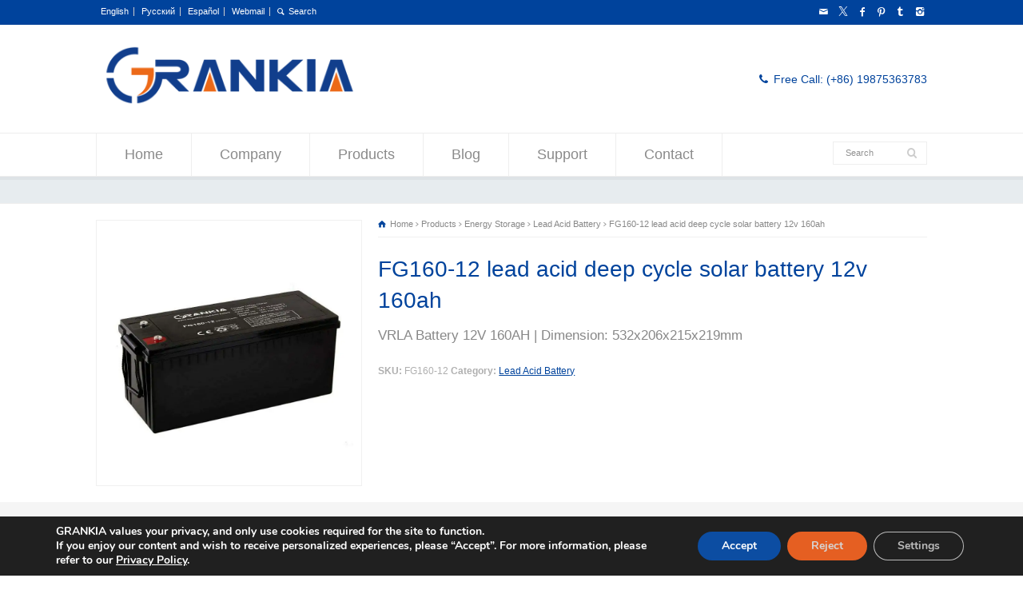

--- FILE ---
content_type: text/html; charset=UTF-8
request_url: https://www.grankia.com/product-detail/fg160-12-lead-acid-deep-cycle-solar-battery-12v-160ah
body_size: 41564
content:
<!doctype html>
<html lang="en-US" class="no-js" prefix="og: http://ogp.me/ns# fb: http://ogp.me/ns/fb#">
<head>
<meta charset="UTF-8" />
<title>FG160-12 lead acid deep cycle solar battery 12v 160ah &#124; GRANKIA Electric (GUANGDONG) Co., Ltd.</title>


<!-- SEO by Squirrly SEO 12.4.15 - https://plugin.squirrly.co/ -->

<meta name="robots" content="index,follow">
<meta name="googlebot" content="index,follow,max-snippet:-1,max-image-preview:large,max-video-preview:-1">
<meta name="bingbot" content="index,follow,max-snippet:-1,max-image-preview:large,max-video-preview:-1">

<meta name="description" content="GRANKIA FG160-12 lead acid deep cycle solar battery 12v 160ah is designed for deep charging/discharging cycles needed to store." />
<meta name="keywords" content="deep cycle solar battery" />
<link rel="canonical" href="https://www.grankia.com/product-detail/fg160-12-lead-acid-deep-cycle-solar-battery-12v-160ah" />
<link rel="alternate" type="application/rss+xml" href="https://www.grankia.com/sitemap.xml" />

<link href="/favicon.ico" rel="shortcut icon" type="image/x-icon" />
<link href="/touch-icon76.png" rel="apple-touch-icon" type="image/png" sizes="76x76" />
<link href="/touch-icon120.png" rel="apple-touch-icon" type="image/png" sizes="120x120" />
<link href="/touch-icon152.png" rel="apple-touch-icon" type="image/png" sizes="152x152" />
<link href="/touch-icon180.png" rel="apple-touch-icon" type="image/png" sizes="180x180" />
<link href="/touch-icon192.png" rel="apple-touch-icon" type="image/png" sizes="192x192" />
<link href="/touch-icon192.png" rel="icon" type="image/png" sizes="192x192" />

<meta property="og:url" content="https://www.grankia.com/product-detail/fg160-12-lead-acid-deep-cycle-solar-battery-12v-160ah" />
<meta property="og:title" content="FG160-12 lead acid deep cycle solar battery 12v 160ah &#124; GRANKIA" />
<meta property="og:description" content="GRANKIA FG160-12 lead acid deep cycle solar battery 12v 160ah is designed for deep charging/discharging cycles needed to store." />
<meta property="og:type" content="website" />
<meta property="og:image" content="https://i0.wp.com/www.grankia.com/wp-content/uploads/2022/11/FG160-12-sealed-12-volt-160ah-battery.jpg?fit=800%2C800&#038;ssl=1" />
<meta property="og:image:width" content="800" />
<meta property="og:image:height" content="800" />
<meta property="og:site_name" content="GRANKIA Electric (GUANGDONG) Co., Ltd." />
<meta property="og:locale" content="en_US" />

<meta property="twitter:url" content="https://www.grankia.com/product-detail/fg160-12-lead-acid-deep-cycle-solar-battery-12v-160ah" />
<meta property="twitter:title" content="FG160-12 lead acid deep cycle solar battery 12v 160ah &#124; GRANKIA" />
<meta property="twitter:description" content="GRANKIA FG160-12 lead acid deep cycle solar battery 12v 160ah is designed for deep charging/discharging cycles needed to store." />
<meta property="twitter:image" content="https://i0.wp.com/www.grankia.com/wp-content/uploads/2022/11/FG160-12-sealed-12-volt-160ah-battery.jpg?fit=800%2C800&#038;ssl=1" />
<meta property="twitter:domain" content="GRANKIA Electric (GUANGDONG) Co., Ltd." />
<meta property="twitter:card" content="summary_large_image" />
<meta property="twitter:creator" content="1" />
<meta property="twitter:site" content="1" />
<script async src='https://www.googletagmanager.com/gtag/js?id=G-PM3TQ2D1YF'></script><script>window.dataLayer = window.dataLayer || [];function gtag(){dataLayer.push(arguments);}gtag('js', new Date());gtag('config', 'G-PM3TQ2D1YF');</script>
<script type="application/ld+json">{"@context":"https://schema.org","@graph":[{"@type":"WebSite","@id":"https://www.grankia.com/product-detail/fg160-12-lead-acid-deep-cycle-solar-battery-12v-160ah#WebSite","url":"https://www.grankia.com/product-detail/fg160-12-lead-acid-deep-cycle-solar-battery-12v-160ah","name":"FG160-12 lead acid deep cycle solar battery 12v 160ah &#124; GRANKIA  | GRANKIA Electric (GUANGDONG) Co., Ltd.","headline":"FG160-12 lead acid deep cycle solar battery 12v 160ah &#124; GRANKIA  | GRANKIA Electric (GUANGDONG) Co., Ltd.","description":"GRANKIA FG160-12 lead acid deep cycle solar battery 12v 160ah is designed for the prolonged, repeated, and deep charging/discharging cycles needed to store and distribute energy generated. For this reason, car batteries cannot be used as solar power batteries. If kept in a charged state when unused, the common lifespan","mainEntityOfPage":{"@type":"WebPage","id":"https://www.grankia.com/product-detail/fg160-12-lead-acid-deep-cycle-solar-battery-12v-160ah#WebPage","url":"https://www.grankia.com/product-detail/fg160-12-lead-acid-deep-cycle-solar-battery-12v-160ah"},"datePublished":"2022-11-03T16:33:52+08:00","dateModified":"2022-12-03T09:56:41+08:00","potentialAction":{"@type":"SearchAction","target":"https://www.grankia.com/?s={search_term_string}","query-input":"required name=search_term_string"},"image":{"@type":"ImageObject","@id":"https://www.grankia.com/product-detail/fg160-12-lead-acid-deep-cycle-solar-battery-12v-160ah#be6d3f9757","url":"https://i0.wp.com/www.grankia.com/wp-content/uploads/2022/11/FG160-12-sealed-12-volt-160ah-battery.jpg?fit=800%2C800&#038;ssl=1","width":800,"height":800},"author":{"@type":"Person","@id":"https://www.grankia.com/author/orsonz#a2558932fd","url":"https://www.grankia.com/author/orsonz","name":"orsonz"},"publisher":{"@type":"Organization","@id":"https://www.grankia.com#organization"},"keywords":"deep cycle solar battery"}]}</script>
<!-- /SEO by Squirrly SEO - WordPress SEO Plugin -->


 
  
<meta name="viewport" content="width=device-width, initial-scale=1, maximum-scale=1">

<script type="text/javascript">
/* <![CDATA[ */
(()=>{var e={};e.g=function(){if("object"==typeof globalThis)return globalThis;try{return this||new Function("return this")()}catch(e){if("object"==typeof window)return window}}(),function({ampUrl:n,isCustomizePreview:t,isAmpDevMode:r,noampQueryVarName:o,noampQueryVarValue:s,disabledStorageKey:i,mobileUserAgents:a,regexRegex:c}){if("undefined"==typeof sessionStorage)return;const d=new RegExp(c);if(!a.some((e=>{const n=e.match(d);return!(!n||!new RegExp(n[1],n[2]).test(navigator.userAgent))||navigator.userAgent.includes(e)})))return;e.g.addEventListener("DOMContentLoaded",(()=>{const e=document.getElementById("amp-mobile-version-switcher");if(!e)return;e.hidden=!1;const n=e.querySelector("a[href]");n&&n.addEventListener("click",(()=>{sessionStorage.removeItem(i)}))}));const g=r&&["paired-browsing-non-amp","paired-browsing-amp"].includes(window.name);if(sessionStorage.getItem(i)||t||g)return;const u=new URL(location.href),m=new URL(n);m.hash=u.hash,u.searchParams.has(o)&&s===u.searchParams.get(o)?sessionStorage.setItem(i,"1"):m.href!==u.href&&(window.stop(),location.replace(m.href))}({"ampUrl":"https:\/\/www.grankia.com\/product-detail\/fg160-12-lead-acid-deep-cycle-solar-battery-12v-160ah\/amp","noampQueryVarName":"noamp","noampQueryVarValue":"mobile","disabledStorageKey":"amp_mobile_redirect_disabled","mobileUserAgents":["Mobile","Android","Silk\/","Kindle","BlackBerry","Opera Mini","Opera Mobi"],"regexRegex":"^\\\/((?:.|\\n)+)\\\/([i]*)$","isCustomizePreview":false,"isAmpDevMode":false})})();
/* ]]> */
</script>
<!-- Google tag (gtag.js) consent mode dataLayer added by Site Kit -->
<script type="text/javascript" id="google_gtagjs-js-consent-mode-data-layer">
/* <![CDATA[ */
window.dataLayer = window.dataLayer || [];function gtag(){dataLayer.push(arguments);}
gtag('consent', 'default', {"ad_personalization":"denied","ad_storage":"denied","ad_user_data":"denied","analytics_storage":"denied","functionality_storage":"denied","security_storage":"denied","personalization_storage":"denied","region":["AT","BE","BG","CH","CY","CZ","DE","DK","EE","ES","FI","FR","GB","GR","HR","HU","IE","IS","IT","LI","LT","LU","LV","MT","NL","NO","PL","PT","RO","SE","SI","SK"],"wait_for_update":500});
window._googlesitekitConsentCategoryMap = {"statistics":["analytics_storage"],"marketing":["ad_storage","ad_user_data","ad_personalization"],"functional":["functionality_storage","security_storage"],"preferences":["personalization_storage"]};
window._googlesitekitConsents = {"ad_personalization":"denied","ad_storage":"denied","ad_user_data":"denied","analytics_storage":"denied","functionality_storage":"denied","security_storage":"denied","personalization_storage":"denied","region":["AT","BE","BG","CH","CY","CZ","DE","DK","EE","ES","FI","FR","GB","GR","HR","HU","IE","IS","IT","LI","LT","LU","LV","MT","NL","NO","PL","PT","RO","SE","SI","SK"],"wait_for_update":500};
/* ]]> */
</script>
<!-- End Google tag (gtag.js) consent mode dataLayer added by Site Kit -->

	<!-- This site is optimized with the Yoast SEO plugin v26.8 - https://yoast.com/product/yoast-seo-wordpress/ -->
	
																			<script type="application/ld+json" class="yoast-schema-graph">{"@context":"https://schema.org","@graph":[{"@type":"WebPage","@id":"https://www.grankia.com/product-detail/fg160-12-lead-acid-deep-cycle-solar-battery-12v-160ah","url":"https://www.grankia.com/product-detail/fg160-12-lead-acid-deep-cycle-solar-battery-12v-160ah","name":"FG160-12 lead acid deep cycle solar battery 12v 160ah | GRANKIA Electric (GUANGDONG) Co., Ltd.","isPartOf":{"@id":"https://www.grankia.com/#website"},"primaryImageOfPage":{"@id":"https://www.grankia.com/product-detail/fg160-12-lead-acid-deep-cycle-solar-battery-12v-160ah#primaryimage"},"image":{"@id":"https://www.grankia.com/product-detail/fg160-12-lead-acid-deep-cycle-solar-battery-12v-160ah#primaryimage"},"thumbnailUrl":"https://i0.wp.com/www.grankia.com/wp-content/uploads/2022/11/FG160-12-sealed-12-volt-160ah-battery.jpg?fit=800%2C800&ssl=1","datePublished":"2022-11-03T16:33:52+00:00","dateModified":"2022-12-03T01:56:41+00:00","description":"GRANKIA FG160-12 lead acid deep cycle solar battery 12v 160ah is designed for deep charging/discharging cycles needed to store.","breadcrumb":{"@id":"https://www.grankia.com/product-detail/fg160-12-lead-acid-deep-cycle-solar-battery-12v-160ah#breadcrumb"},"inLanguage":"en-US","potentialAction":[{"@type":"ReadAction","target":["https://www.grankia.com/product-detail/fg160-12-lead-acid-deep-cycle-solar-battery-12v-160ah"]}]},{"@type":"ImageObject","inLanguage":"en-US","@id":"https://www.grankia.com/product-detail/fg160-12-lead-acid-deep-cycle-solar-battery-12v-160ah#primaryimage","url":"https://i0.wp.com/www.grankia.com/wp-content/uploads/2022/11/FG160-12-sealed-12-volt-160ah-battery.jpg?fit=800%2C800&ssl=1","contentUrl":"https://i0.wp.com/www.grankia.com/wp-content/uploads/2022/11/FG160-12-sealed-12-volt-160ah-battery.jpg?fit=800%2C800&ssl=1","width":800,"height":800,"caption":"FG160-12 lead acid deep cycle solar battery 12v 160ah"},{"@type":"BreadcrumbList","@id":"https://www.grankia.com/product-detail/fg160-12-lead-acid-deep-cycle-solar-battery-12v-160ah#breadcrumb","itemListElement":[{"@type":"ListItem","position":1,"name":"Home","item":"https://www.grankia.com/"},{"@type":"ListItem","position":2,"name":"FG160-12 lead acid deep cycle solar battery 12v 160ah"}]},{"@type":"WebSite","@id":"https://www.grankia.com/#website","url":"https://www.grankia.com/","name":"GRANKIA Electric (GUANGDONG) Co., Ltd.","description":"uninterruptible power supply ups, solar battery, solar panels, solar charger and energy storage system ESS.","publisher":{"@id":"https://www.grankia.com/#organization"},"alternateName":"uninterruptible power supply(UPS), solar inverter, solar panels, solar charger and battery storage.","potentialAction":[{"@type":"SearchAction","target":{"@type":"EntryPoint","urlTemplate":"https://www.grankia.com/?s={search_term_string}"},"query-input":{"@type":"PropertyValueSpecification","valueRequired":true,"valueName":"search_term_string"}}],"inLanguage":"en-US"},{"@type":"Organization","@id":"https://www.grankia.com/#organization","name":"GRANKIA Electric (GUANGDONG) Co., Ltd.","alternateName":"solar inverter, solar panels, solar charger and battery storage.","url":"https://www.grankia.com/","logo":{"@type":"ImageObject","inLanguage":"en-US","@id":"https://www.grankia.com/#/schema/logo/image/","url":"https://i0.wp.com/www.grankia.com/wp-content/uploads/2022/11/GRANKIA-LOGO.png?fit=350%2C80&ssl=1","contentUrl":"https://i0.wp.com/www.grankia.com/wp-content/uploads/2022/11/GRANKIA-LOGO.png?fit=350%2C80&ssl=1","width":350,"height":80,"caption":"GRANKIA Electric (GUANGDONG) Co., Ltd."},"image":{"@id":"https://www.grankia.com/#/schema/logo/image/"},"sameAs":["https://www.facebook.com/grankia.ele/","https://x.com/grankia_ele","https://www.instagram.com/grankia.ele/","https://medium.com/@grankia.ele"]}]}</script>
	<!-- / Yoast SEO plugin. -->


<link rel='dns-prefetch' href='//challenges.cloudflare.com' />
<link rel='dns-prefetch' href='//stats.wp.com' />
<link rel='dns-prefetch' href='//www.googletagmanager.com' />
<link rel='preconnect' href='//i0.wp.com' />
<link rel='preconnect' href='//c0.wp.com' />
<link rel="alternate" type="application/rss+xml" title="GRANKIA Electric (GUANGDONG) Co., Ltd. &raquo; Feed" href="https://www.grankia.com/feed" />
<link rel="alternate" type="application/rss+xml" title="GRANKIA Electric (GUANGDONG) Co., Ltd. &raquo; Comments Feed" href="https://www.grankia.com/comments/feed" />
<link rel="alternate" type="application/rss+xml" title="GRANKIA Electric (GUANGDONG) Co., Ltd. &raquo; FG160-12 lead acid deep cycle solar battery 12v 160ah Comments Feed" href="https://www.grankia.com/product-detail/fg160-12-lead-acid-deep-cycle-solar-battery-12v-160ah/feed" />
<link rel="alternate" title="oEmbed (JSON)" type="application/json+oembed" href="https://www.grankia.com/wp-json/oembed/1.0/embed?url=https%3A%2F%2Fwww.grankia.com%2Fproduct-detail%2Ffg160-12-lead-acid-deep-cycle-solar-battery-12v-160ah" />
<link rel="alternate" title="oEmbed (XML)" type="text/xml+oembed" href="https://www.grankia.com/wp-json/oembed/1.0/embed?url=https%3A%2F%2Fwww.grankia.com%2Fproduct-detail%2Ffg160-12-lead-acid-deep-cycle-solar-battery-12v-160ah&#038;format=xml" />
<style id='wp-img-auto-sizes-contain-inline-css' type='text/css'>
img:is([sizes=auto i],[sizes^="auto," i]){contain-intrinsic-size:3000px 1500px}
/*# sourceURL=wp-img-auto-sizes-contain-inline-css */
</style>
<link rel='stylesheet' id='jetpack_related-posts-css' href='https://c0.wp.com/p/jetpack/15.4/modules/related-posts/related-posts.css' type='text/css' media='all' />
<link rel='stylesheet' id='aca33b9c04-css' href='https://www.grankia.com/wp-content/plugins/squirrly-seo/view/assets/css/frontend.min.css?ver=12.4.15' type='text/css' media='all' />
<style id='wp-emoji-styles-inline-css' type='text/css'>

	img.wp-smiley, img.emoji {
		display: inline !important;
		border: none !important;
		box-shadow: none !important;
		height: 1em !important;
		width: 1em !important;
		margin: 0 0.07em !important;
		vertical-align: -0.1em !important;
		background: none !important;
		padding: 0 !important;
	}
/*# sourceURL=wp-emoji-styles-inline-css */
</style>
<link rel='stylesheet' id='wp-block-library-css' href='https://c0.wp.com/c/6.9/wp-includes/css/dist/block-library/style.min.css' type='text/css' media='all' />
<style id='classic-theme-styles-inline-css' type='text/css'>
/*! This file is auto-generated */
.wp-block-button__link{color:#fff;background-color:#32373c;border-radius:9999px;box-shadow:none;text-decoration:none;padding:calc(.667em + 2px) calc(1.333em + 2px);font-size:1.125em}.wp-block-file__button{background:#32373c;color:#fff;text-decoration:none}
/*# sourceURL=/wp-includes/css/classic-themes.min.css */
</style>
<link rel='stylesheet' id='mediaelement-css' href='https://c0.wp.com/c/6.9/wp-includes/js/mediaelement/mediaelementplayer-legacy.min.css' type='text/css' media='all' />
<link rel='stylesheet' id='wp-mediaelement-css' href='https://c0.wp.com/c/6.9/wp-includes/js/mediaelement/wp-mediaelement.min.css' type='text/css' media='all' />
<style id='jetpack-sharing-buttons-style-inline-css' type='text/css'>
.jetpack-sharing-buttons__services-list{display:flex;flex-direction:row;flex-wrap:wrap;gap:0;list-style-type:none;margin:5px;padding:0}.jetpack-sharing-buttons__services-list.has-small-icon-size{font-size:12px}.jetpack-sharing-buttons__services-list.has-normal-icon-size{font-size:16px}.jetpack-sharing-buttons__services-list.has-large-icon-size{font-size:24px}.jetpack-sharing-buttons__services-list.has-huge-icon-size{font-size:36px}@media print{.jetpack-sharing-buttons__services-list{display:none!important}}.editor-styles-wrapper .wp-block-jetpack-sharing-buttons{gap:0;padding-inline-start:0}ul.jetpack-sharing-buttons__services-list.has-background{padding:1.25em 2.375em}
/*# sourceURL=https://www.grankia.com/wp-content/plugins/jetpack/_inc/blocks/sharing-buttons/view.css */
</style>
<style id='global-styles-inline-css' type='text/css'>
:root{--wp--preset--aspect-ratio--square: 1;--wp--preset--aspect-ratio--4-3: 4/3;--wp--preset--aspect-ratio--3-4: 3/4;--wp--preset--aspect-ratio--3-2: 3/2;--wp--preset--aspect-ratio--2-3: 2/3;--wp--preset--aspect-ratio--16-9: 16/9;--wp--preset--aspect-ratio--9-16: 9/16;--wp--preset--color--black: #000000;--wp--preset--color--cyan-bluish-gray: #abb8c3;--wp--preset--color--white: #ffffff;--wp--preset--color--pale-pink: #f78da7;--wp--preset--color--vivid-red: #cf2e2e;--wp--preset--color--luminous-vivid-orange: #ff6900;--wp--preset--color--luminous-vivid-amber: #fcb900;--wp--preset--color--light-green-cyan: #7bdcb5;--wp--preset--color--vivid-green-cyan: #00d084;--wp--preset--color--pale-cyan-blue: #8ed1fc;--wp--preset--color--vivid-cyan-blue: #0693e3;--wp--preset--color--vivid-purple: #9b51e0;--wp--preset--gradient--vivid-cyan-blue-to-vivid-purple: linear-gradient(135deg,rgb(6,147,227) 0%,rgb(155,81,224) 100%);--wp--preset--gradient--light-green-cyan-to-vivid-green-cyan: linear-gradient(135deg,rgb(122,220,180) 0%,rgb(0,208,130) 100%);--wp--preset--gradient--luminous-vivid-amber-to-luminous-vivid-orange: linear-gradient(135deg,rgb(252,185,0) 0%,rgb(255,105,0) 100%);--wp--preset--gradient--luminous-vivid-orange-to-vivid-red: linear-gradient(135deg,rgb(255,105,0) 0%,rgb(207,46,46) 100%);--wp--preset--gradient--very-light-gray-to-cyan-bluish-gray: linear-gradient(135deg,rgb(238,238,238) 0%,rgb(169,184,195) 100%);--wp--preset--gradient--cool-to-warm-spectrum: linear-gradient(135deg,rgb(74,234,220) 0%,rgb(151,120,209) 20%,rgb(207,42,186) 40%,rgb(238,44,130) 60%,rgb(251,105,98) 80%,rgb(254,248,76) 100%);--wp--preset--gradient--blush-light-purple: linear-gradient(135deg,rgb(255,206,236) 0%,rgb(152,150,240) 100%);--wp--preset--gradient--blush-bordeaux: linear-gradient(135deg,rgb(254,205,165) 0%,rgb(254,45,45) 50%,rgb(107,0,62) 100%);--wp--preset--gradient--luminous-dusk: linear-gradient(135deg,rgb(255,203,112) 0%,rgb(199,81,192) 50%,rgb(65,88,208) 100%);--wp--preset--gradient--pale-ocean: linear-gradient(135deg,rgb(255,245,203) 0%,rgb(182,227,212) 50%,rgb(51,167,181) 100%);--wp--preset--gradient--electric-grass: linear-gradient(135deg,rgb(202,248,128) 0%,rgb(113,206,126) 100%);--wp--preset--gradient--midnight: linear-gradient(135deg,rgb(2,3,129) 0%,rgb(40,116,252) 100%);--wp--preset--font-size--small: 13px;--wp--preset--font-size--medium: 20px;--wp--preset--font-size--large: 36px;--wp--preset--font-size--x-large: 42px;--wp--preset--spacing--20: 0.44rem;--wp--preset--spacing--30: 0.67rem;--wp--preset--spacing--40: 1rem;--wp--preset--spacing--50: 1.5rem;--wp--preset--spacing--60: 2.25rem;--wp--preset--spacing--70: 3.38rem;--wp--preset--spacing--80: 5.06rem;--wp--preset--shadow--natural: 6px 6px 9px rgba(0, 0, 0, 0.2);--wp--preset--shadow--deep: 12px 12px 50px rgba(0, 0, 0, 0.4);--wp--preset--shadow--sharp: 6px 6px 0px rgba(0, 0, 0, 0.2);--wp--preset--shadow--outlined: 6px 6px 0px -3px rgb(255, 255, 255), 6px 6px rgb(0, 0, 0);--wp--preset--shadow--crisp: 6px 6px 0px rgb(0, 0, 0);}:where(.is-layout-flex){gap: 0.5em;}:where(.is-layout-grid){gap: 0.5em;}body .is-layout-flex{display: flex;}.is-layout-flex{flex-wrap: wrap;align-items: center;}.is-layout-flex > :is(*, div){margin: 0;}body .is-layout-grid{display: grid;}.is-layout-grid > :is(*, div){margin: 0;}:where(.wp-block-columns.is-layout-flex){gap: 2em;}:where(.wp-block-columns.is-layout-grid){gap: 2em;}:where(.wp-block-post-template.is-layout-flex){gap: 1.25em;}:where(.wp-block-post-template.is-layout-grid){gap: 1.25em;}.has-black-color{color: var(--wp--preset--color--black) !important;}.has-cyan-bluish-gray-color{color: var(--wp--preset--color--cyan-bluish-gray) !important;}.has-white-color{color: var(--wp--preset--color--white) !important;}.has-pale-pink-color{color: var(--wp--preset--color--pale-pink) !important;}.has-vivid-red-color{color: var(--wp--preset--color--vivid-red) !important;}.has-luminous-vivid-orange-color{color: var(--wp--preset--color--luminous-vivid-orange) !important;}.has-luminous-vivid-amber-color{color: var(--wp--preset--color--luminous-vivid-amber) !important;}.has-light-green-cyan-color{color: var(--wp--preset--color--light-green-cyan) !important;}.has-vivid-green-cyan-color{color: var(--wp--preset--color--vivid-green-cyan) !important;}.has-pale-cyan-blue-color{color: var(--wp--preset--color--pale-cyan-blue) !important;}.has-vivid-cyan-blue-color{color: var(--wp--preset--color--vivid-cyan-blue) !important;}.has-vivid-purple-color{color: var(--wp--preset--color--vivid-purple) !important;}.has-black-background-color{background-color: var(--wp--preset--color--black) !important;}.has-cyan-bluish-gray-background-color{background-color: var(--wp--preset--color--cyan-bluish-gray) !important;}.has-white-background-color{background-color: var(--wp--preset--color--white) !important;}.has-pale-pink-background-color{background-color: var(--wp--preset--color--pale-pink) !important;}.has-vivid-red-background-color{background-color: var(--wp--preset--color--vivid-red) !important;}.has-luminous-vivid-orange-background-color{background-color: var(--wp--preset--color--luminous-vivid-orange) !important;}.has-luminous-vivid-amber-background-color{background-color: var(--wp--preset--color--luminous-vivid-amber) !important;}.has-light-green-cyan-background-color{background-color: var(--wp--preset--color--light-green-cyan) !important;}.has-vivid-green-cyan-background-color{background-color: var(--wp--preset--color--vivid-green-cyan) !important;}.has-pale-cyan-blue-background-color{background-color: var(--wp--preset--color--pale-cyan-blue) !important;}.has-vivid-cyan-blue-background-color{background-color: var(--wp--preset--color--vivid-cyan-blue) !important;}.has-vivid-purple-background-color{background-color: var(--wp--preset--color--vivid-purple) !important;}.has-black-border-color{border-color: var(--wp--preset--color--black) !important;}.has-cyan-bluish-gray-border-color{border-color: var(--wp--preset--color--cyan-bluish-gray) !important;}.has-white-border-color{border-color: var(--wp--preset--color--white) !important;}.has-pale-pink-border-color{border-color: var(--wp--preset--color--pale-pink) !important;}.has-vivid-red-border-color{border-color: var(--wp--preset--color--vivid-red) !important;}.has-luminous-vivid-orange-border-color{border-color: var(--wp--preset--color--luminous-vivid-orange) !important;}.has-luminous-vivid-amber-border-color{border-color: var(--wp--preset--color--luminous-vivid-amber) !important;}.has-light-green-cyan-border-color{border-color: var(--wp--preset--color--light-green-cyan) !important;}.has-vivid-green-cyan-border-color{border-color: var(--wp--preset--color--vivid-green-cyan) !important;}.has-pale-cyan-blue-border-color{border-color: var(--wp--preset--color--pale-cyan-blue) !important;}.has-vivid-cyan-blue-border-color{border-color: var(--wp--preset--color--vivid-cyan-blue) !important;}.has-vivid-purple-border-color{border-color: var(--wp--preset--color--vivid-purple) !important;}.has-vivid-cyan-blue-to-vivid-purple-gradient-background{background: var(--wp--preset--gradient--vivid-cyan-blue-to-vivid-purple) !important;}.has-light-green-cyan-to-vivid-green-cyan-gradient-background{background: var(--wp--preset--gradient--light-green-cyan-to-vivid-green-cyan) !important;}.has-luminous-vivid-amber-to-luminous-vivid-orange-gradient-background{background: var(--wp--preset--gradient--luminous-vivid-amber-to-luminous-vivid-orange) !important;}.has-luminous-vivid-orange-to-vivid-red-gradient-background{background: var(--wp--preset--gradient--luminous-vivid-orange-to-vivid-red) !important;}.has-very-light-gray-to-cyan-bluish-gray-gradient-background{background: var(--wp--preset--gradient--very-light-gray-to-cyan-bluish-gray) !important;}.has-cool-to-warm-spectrum-gradient-background{background: var(--wp--preset--gradient--cool-to-warm-spectrum) !important;}.has-blush-light-purple-gradient-background{background: var(--wp--preset--gradient--blush-light-purple) !important;}.has-blush-bordeaux-gradient-background{background: var(--wp--preset--gradient--blush-bordeaux) !important;}.has-luminous-dusk-gradient-background{background: var(--wp--preset--gradient--luminous-dusk) !important;}.has-pale-ocean-gradient-background{background: var(--wp--preset--gradient--pale-ocean) !important;}.has-electric-grass-gradient-background{background: var(--wp--preset--gradient--electric-grass) !important;}.has-midnight-gradient-background{background: var(--wp--preset--gradient--midnight) !important;}.has-small-font-size{font-size: var(--wp--preset--font-size--small) !important;}.has-medium-font-size{font-size: var(--wp--preset--font-size--medium) !important;}.has-large-font-size{font-size: var(--wp--preset--font-size--large) !important;}.has-x-large-font-size{font-size: var(--wp--preset--font-size--x-large) !important;}
:where(.wp-block-post-template.is-layout-flex){gap: 1.25em;}:where(.wp-block-post-template.is-layout-grid){gap: 1.25em;}
:where(.wp-block-term-template.is-layout-flex){gap: 1.25em;}:where(.wp-block-term-template.is-layout-grid){gap: 1.25em;}
:where(.wp-block-columns.is-layout-flex){gap: 2em;}:where(.wp-block-columns.is-layout-grid){gap: 2em;}
:root :where(.wp-block-pullquote){font-size: 1.5em;line-height: 1.6;}
/*# sourceURL=global-styles-inline-css */
</style>
<link rel='stylesheet' id='contact-form-7-css' href='https://www.grankia.com/wp-content/plugins/contact-form-7/includes/css/styles.css?ver=6.1.4' type='text/css' media='all' />
<link rel='stylesheet' id='wpbits-afe-pro-afe-styles-css' href='https://www.grankia.com/wp-content/plugins/wpbits-addons-for-elementor-pro/afe/assets/css/afe-styles.min.css?ver=1.0.7' type='text/css' media='all' />
<link rel='stylesheet' id='wpb-lib-frontend-css' href='https://www.grankia.com/wp-content/plugins/wpbits-addons-for-elementor/assets/css/frontend.min.css?ver=1.8.1' type='text/css' media='all' />
<link rel='stylesheet' id='normalize-css' href='https://www.grankia.com/wp-content/themes/rttheme18/css/normalize.css?ver=6.9' type='text/css' media='all' />
<link rel='stylesheet' id='theme-framework-css' href='https://www.grankia.com/wp-content/themes/rttheme18/css/rt-css-framework.css?ver=6.9' type='text/css' media='all' />
<link rel='stylesheet' id='fontello-css' href='https://www.grankia.com/wp-content/themes/rttheme18/css/fontello/css/fontello.css?ver=6.9' type='text/css' media='all' />
<link rel='stylesheet' id='jackbox-css' href='https://www.grankia.com/wp-content/themes/rttheme18/js/lightbox/css/jackbox.min.css?ver=6.9' type='text/css' media='all' />
<link rel='stylesheet' id='theme-style-all-css' href='https://www.grankia.com/wp-content/themes/rttheme18/css/style.css?ver=6.9' type='text/css' media='all' />
<link rel='stylesheet' id='jquery-owl-carousel-css' href='https://www.grankia.com/wp-content/themes/rttheme18/css/owl.carousel.css?ver=6.9' type='text/css' media='all' />
<link rel='stylesheet' id='flex-slider-css-css' href='https://www.grankia.com/wp-content/themes/rttheme18/css/flexslider.css?ver=6.9' type='text/css' media='all' />
<link rel='stylesheet' id='progression-player-css' href='https://www.grankia.com/wp-content/themes/rttheme18/js/video_player/progression-player.css?ver=6.9' type='text/css' media='all' />
<link rel='stylesheet' id='progression-skin-minimal-light-css' href='https://www.grankia.com/wp-content/themes/rttheme18/js/video_player/skin-minimal-light.css?ver=6.9' type='text/css' media='all' />
<link rel='stylesheet' id='isotope-css-css' href='https://www.grankia.com/wp-content/themes/rttheme18/css/isotope.css?ver=6.9' type='text/css' media='all' />
<link rel='stylesheet' id='jquery-colortip-css' href='https://www.grankia.com/wp-content/themes/rttheme18/css/colortip-1.0-jquery.css?ver=6.9' type='text/css' media='all' />
<link rel='stylesheet' id='animate-css' href='https://www.grankia.com/wp-content/themes/rttheme18/css/animate.css?ver=6.9' type='text/css' media='all' />
<link rel='stylesheet' id='theme-skin-css' href='https://www.grankia.com/wp-content/themes/rttheme18/css/lightblue-style.css?ver=6.9' type='text/css' media='all' />
<style id='theme-skin-inline-css' type='text/css'>
#navigation_bar > ul > li > a{font-family:Arial,Helvetica,sans-serif;font-weight:normal !important}.flex-caption,.pricing_table .table_wrap ul > li.caption,.pricing_table .table_wrap.highlight ul > li.caption,.banner p,.sidebar .featured_article_title,.footer_widgets_row .featured_article_title,.latest-news a.title,h1,h2,h3,h4,h5{font-family:Arial,Helvetica,sans-serif;font-weight:normal}body,#navigation_bar > ul > li > a span,.product_info h5,.product_item_holder h5,#slogan_text{font-family:Arial,Helvetica,sans-serif;font-weight:normal !important}.testimonial .text,blockquote p{font-family:Arial,Helvetica,sans-serif;font-weight:normal !important}h1{font-size:32px}h2,.single-products .head_text h1,.single-product .head_text h1{font-size:28px}h3{font-size:22px}h4{font-size:20px}h5{font-size:18px}h6{font-size:16px}.featured_article_title{font-size:22px}#navigation_bar > ul > li > a{font-size:18px}body{font-size:17px}#navigation_bar > ul > li > a,#navigation .sub-menu li a,#navigation .multicolumn-holder a,#navigation .multicolumn-holder .column-heading > span,#navigation .multicolumn-holder .column-heading > a,#navigation .multicolumn-holder a:hover,#navigation ul.sub-menu li:hover > a{color:hsv(0,0%,0%)}#navigation .multicolumn-holder a:hover{opacity:0.8}#navigation_bar > ul > li > a span,#navigation_bar ul ul > li > a span,#navigation_bar .multicolumn-holder ul > li:hover > a span,body .search-bar form input{color:hsv(0,0%,0%)}#navigation_bar > ul > li.current_page_item,#navigation_bar > ul > li.current-menu-ancestor,#navigation_bar > ul > li:hover,#navigation ul.sub-menu li a:hover{background-color:#ffffff}#navigation ul.sub-menu li:hover > a{opacity:0.8;background-color:transparent}#navigation_bar > ul > li.current_page_item > a:after,#navigation_bar > ul > li.current-menu-ancestor > a:after,#navigation_bar > ul > li:hover > a:after,#navigation_bar > ul > li > a:after{background-color:#00439c}#navigation .sub-menu li a:hover,#navigation .sub-menu li:hover > a{box-shadow:inset 2px 0 0 #00439c}#navigation_bar,#navigation ul.sub-menu,html .nav_border,.multicolumn-holder{background-color:#ffffff}#navigation_bar,#navigation ul,html .stuck .nav_border{background-image:none}.header-781256 .social_share .s_buttons,.header-781256 .woocommerce span.onsale,.woocommerce-page .header-781256 span.onsale,.woocommerce .header-781256 mark,.header-781256 .woocommerce .addresses .title .edit,.woocommerce-page .header-781256 .addresses .title .edit,.header-781256 .flex-active-slide .caption-one,.header-781256 .flexslider .flex-direction-nav a,.header-781256 .flexslider .carousel .flex-direction-nav a,.header-781256 .imgeffect a,.header-781256 .featured .default_icon .heading_icon,.header-781256 .medium_rounded_icon,.header-781256 .big_square_icon,.header-781256 .title_icon,.header-781256 .button_.default,.header-781256 .pricing_table .table_wrap.highlight ul > li.price div:before,.header-781256 .featured a.read_more,.header-781256 .featured a.more-link,.header-781256 .carousel-holder.with_heading .owl-controls .owl-buttons div,.header-781256 .rt-toggle ol li .toggle-number,.header-781256 .rt-toggle ol li.open .toggle-number,.header-781256 .latest-news .featured-image .date,.header-781256 .social_share .icon-share:before,.header-781256 .commententry .navigation > div,.header-781256 .commententry .navigation a,.header-781256 .blog_list h1[class^="icon-"]:before,.header-781256 .blog_list h2[class^="icon-"]:before,.header-781256 hr.style-six:before,.header-781256 .with_borders .box:before,.header-781256 .portfolio_boxes .box:before,.header-781256 .with_borders .box:after,.header-781256 .portfolio_boxes .box:after,.header-781256 .tab-style-three .tabs .with_icon a.current > span:before,.header-781256 .sidebar .featured_article_title:before{background:#00439c}.header-781256 .pricing_table .table_wrap.highlight ul > li.caption,.header-781256 .flex-active-slide .caption-one,.header-781256 .flexslider .flex-direction-nav a,.header-781256 .flexslider .carousel .flex-direction-nav a,.header-781256 .imgeffect a,.header-781256 .chained_contents > ul li:hover .image.chanied_media_holder:after,.header-781256 .chained_contents li:hover .icon_holder.rounded:before{background-color:#00439c}.header-781256 a,.header-781256 .widget_archive ul li a:hover,.header-781256 .widget_links ul li a:hover,.header-781256 .widget_nav_menu ul li a:hover,.header-781256 .widget_categories ul li a:hover,.header-781256 .widget_meta ul li a:hover,.header-781256 .widget_recent_entries  ul li a:hover,.header-781256 .widget_pages  ul li a:hover,.header-781256 .widget_rss ul li a:hover,.header-781256 .widget_recent_comments ul li a:hover,.header-781256 .widget_rt_categories ul li a:hover,.header-781256 .widget_product_categories ul li a:hover,.header-781256 .imgeffect a:hover,.header-781256 .woocommerce .star-rating,.woocommerce-page .header-781256  .star-rating,.header-781256 .woocommerce .cart-collaterals .cart_totals h2:before,.woocommerce-page .header-781256 .cart-collaterals .cart_totals h2:before,.header-781256 .woocommerce .cart-collaterals .shipping_calculator h2:before,.woocommerce-page .header-781256 .cart-collaterals .shipping_calculator h2:before,.woocommerce-account .header-781256 .woocommerce .addresses h3:before,.header-781256 .heading_icon,.header-781256 .large_icon,.header-781256 .big_icon,.header-781256 .big_rounded_icon,.header-781256 .featured a.read_more:hover,.header-781256 a.more-link:hover,.header-781256 .latest-news-2 a.title:hover,.header-781256 .social_share:hover .icon-share:before,.header-781256 h1 a:hover,.header-781256 h2 a:hover,.header-781256 h3 a:hover,.header-781256 h4 a:hover,.header-781256 h5 a:hover,.header-781256 h6 a:hover,.header-781256 .with_icons.colored > li span,.header-781256 #reply-title:before,.header-781256 a,.header-781256 .widget_archive ul li a:hover,.header-781256 .widget_links ul li a:hover,.header-781256 .widget_nav_menu ul li a:hover,.header-781256 .widget_categories ul li a:hover,.header-781256 .widget_meta ul li a:hover,.header-781256 .widget_recent_entries ul li a:hover,.header-781256 .widget_pages ul li a:hover,.header-781256 .widget_rss ul li a:hover,.header-781256 .widget_recent_comments ul li a:hover,.header-781256 .widget_rt_categories ul li a:hover,.header-781256 .widget_product_categories ul li a:hover,.header-781256 .imgeffect a:hover,.header-781256 .heading_icon,.header-781256 .large_icon,.header-781256 .big_icon,.header-781256 .big_rounded_icon,.header-781256 a.read_more:hover,.header-781256 a.more-link:hover,.header-781256 .latest-news-2 a.title:hover,.header-781256 .social_share:hover .icon-share:before,.header-781256 .with_icons.colored > li span,.header-781256 #reply-title:before,.header-781256 .content.full > .row > hr.style-six:after,.header-781256 .pin:after,.header-781256 .filter_navigation li a.active:before,.header-781256 .filter_navigation li a.active,.header-781256 .filter_navigation li a:hover,.header-781256 hr.style-eight:after,.header-781256 ul.page-numbers li a:hover,.header-781256 ul.page-numbers li .current,.header-781256 .widget ul li.current-menu-item > a,.header-781256 .widget_rt_categories ul li.current-cat > a,.header-781256 .widget_product_categories ul li.current-cat > a,.header-781256 .rt-rev-heading span{color:#00439c}.header-781256 .big_rounded_icon.loaded,.header-781256 .featured a.read_more,.header-781256 .featured a.more-link,.header-781256 .social_share .s_buttons,.header-781256 .pin:after,.header-781256 hr.style-eight,.header-781256 .with_icons.icon_borders.colored li span{border-color:#00439c}.header-781256 .tabs_wrap .tabs a.current,.header-781256 .tabs_wrap .tabs a.current:hover,.header-781256 .tabs_wrap .tabs a:hover,.header-781256 .tabs_wrap .tabs li.current a{border-bottom-color:#00439c}.header-781256 .vertical_tabs ul.tabs a.current,.header-781256 .vertical_tabs ul.tabs a.current:hover,.header-781256 .vertical_tabs ul.tabs a:hover,.header-781256 .vertical_tabs ul.tabs li.current a{border-right-color:#00439c}.header-781256 .imgeffect a,.header-781256 .featured a.read_more{color:#fff}.header-781256 .imgeffect a:hover,.header-781256 .featured a.read_more:hover{background:#fff}.header-781256 .blog_list .post_data,.header-781256 .blog_list .post_data a,.header-781256 .woocommerce .star-rating,.header-781256 .woocommerce-page .star-rating,.header-781256 .testimonial .text .icon-quote-left,.header-781256 .testimonial .text .icon-quote-right,.header-781256 .client_info,.header-781256 .rt_form label,.header-781256 i.decs_text,.header-781256 .client_info,.header-781256 .with_icons > li span,.header-781256 .with_icons.light > li span,.header-781256 .price del,.header-781256 .product_meta,.header-781256 span.top,.header-781256 .rt_comments ol.commentlist li .comment-body .comment-meta,.header-781256 .cancel-reply,.header-781256 .rt_comments ol.commentlist li .comment-body .author-name,.header-781256 .rt_comments ol.commentlist li p,.header-781256 li.comment #respond,.header-781256 .recent_posts .widget-meta,.header-781256 .content_block.archives .head_text h1,.header-781256 .content_block.archives .head_text h2{color:#00439c}.header-781256 h1 a:hover,.header-781256 h2 a:hover,.header-781256 h3 a:hover,.header-781256 h4 a:hover,.header-781256 h5 a:hover,.header-781256 h6 a:hover,.header-781256 .latest-news-2 .title:hover,.header-781256 .woocommerce  ul.cart_list li a:hover,.header-781256 .woocommerce ul.product_list_widget li a:hover,.woocommerce-page .header-781256 ul.cart_list li a:hover,.woocommerce-page .header-781256 ul.product_list_widget li a:hover{color:#00439c}.header-781256 a:hover,.header-781256 .latest-news a.title:hover,.header-781256 .doc_icons ul li a:hover,.header-781256 .woocommerce ul.cart_list li a:hover,.header-781256 .woocommerce ul.product_list_widget li a:hover,.woocommerce-page .header-781256 ul.cart_list li a:hover,.woocommerce-page .header-781256 ul.product_list_widget li a:hover,.header-781256 .rt_comments ol.commentlist li .comment-body .comment-meta a:hover,.header-781256 #cancel-comment-reply-link:hover,.header-781256 .breadcrumb a:hover span,.header-781256 .blog_list .post_data a:hover,.header-781256 .widget ul li a:hover{color:#00439c}#row-781256-1 .social_share .s_buttons,#row-781256-1 .woocommerce span.onsale,.woocommerce-page #row-781256-1 span.onsale,.woocommerce #row-781256-1 mark,#row-781256-1 .woocommerce .addresses .title .edit,.woocommerce-page #row-781256-1 .addresses .title .edit,#row-781256-1 .flex-active-slide .caption-one,#row-781256-1 .flexslider .flex-direction-nav a,#row-781256-1 .flexslider .carousel .flex-direction-nav a,#row-781256-1 .imgeffect a,#row-781256-1 .featured .default_icon .heading_icon,#row-781256-1 .medium_rounded_icon,#row-781256-1 .big_square_icon,#row-781256-1 .title_icon,#row-781256-1 .button_.default,#row-781256-1 .pricing_table .table_wrap.highlight ul > li.price div:before,#row-781256-1 .featured a.read_more,#row-781256-1 .featured a.more-link,#row-781256-1 .carousel-holder.with_heading .owl-controls .owl-buttons div,#row-781256-1 .rt-toggle ol li .toggle-number,#row-781256-1 .rt-toggle ol li.open .toggle-number,#row-781256-1 .latest-news .featured-image .date,#row-781256-1 .social_share .icon-share:before,#row-781256-1 .commententry .navigation > div,#row-781256-1 .commententry .navigation a,#row-781256-1 .blog_list h1[class^="icon-"]:before,#row-781256-1 .blog_list h2[class^="icon-"]:before,#row-781256-1 hr.style-six:before,#row-781256-1 .with_borders .box:before,#row-781256-1 .portfolio_boxes .box:before,#row-781256-1 .with_borders .box:after,#row-781256-1 .portfolio_boxes .box:after,#row-781256-1 .tab-style-three .tabs .with_icon a.current > span:before,#row-781256-1 .sidebar .featured_article_title:before{background:#00439c}#row-781256-1 .pricing_table .table_wrap.highlight ul > li.caption,#row-781256-1 .flex-active-slide .caption-one,#row-781256-1 .flexslider .flex-direction-nav a,#row-781256-1 .flexslider .carousel .flex-direction-nav a,#row-781256-1 .imgeffect a,#row-781256-1 .chained_contents > ul li:hover .image.chanied_media_holder:after,#row-781256-1 .chained_contents li:hover .icon_holder.rounded:before{background-color:#00439c}#row-781256-1 a,#row-781256-1 .widget_archive ul li a:hover,#row-781256-1 .widget_links ul li a:hover,#row-781256-1 .widget_nav_menu ul li a:hover,#row-781256-1 .widget_categories ul li a:hover,#row-781256-1 .widget_meta ul li a:hover,#row-781256-1 .widget_recent_entries  ul li a:hover,#row-781256-1 .widget_pages  ul li a:hover,#row-781256-1 .widget_rss ul li a:hover,#row-781256-1 .widget_recent_comments ul li a:hover,#row-781256-1 .widget_rt_categories ul li a:hover,#row-781256-1 .widget_product_categories ul li a:hover,#row-781256-1 .imgeffect a:hover,#row-781256-1 .woocommerce .star-rating,.woocommerce-page #row-781256-1  .star-rating,#row-781256-1 .woocommerce .cart-collaterals .cart_totals h2:before,.woocommerce-page #row-781256-1 .cart-collaterals .cart_totals h2:before,#row-781256-1 .woocommerce .cart-collaterals .shipping_calculator h2:before,.woocommerce-page #row-781256-1 .cart-collaterals .shipping_calculator h2:before,.woocommerce-account #row-781256-1 .woocommerce .addresses h3:before,#row-781256-1 .heading_icon,#row-781256-1 .large_icon,#row-781256-1 .big_icon,#row-781256-1 .big_rounded_icon,#row-781256-1 .featured a.read_more:hover,#row-781256-1 a.more-link:hover,#row-781256-1 .latest-news-2 a.title:hover,#row-781256-1 .social_share:hover .icon-share:before,#row-781256-1 h1 a:hover,#row-781256-1 h2 a:hover,#row-781256-1 h3 a:hover,#row-781256-1 h4 a:hover,#row-781256-1 h5 a:hover,#row-781256-1 h6 a:hover,#row-781256-1 .with_icons.colored > li span,#row-781256-1 #reply-title:before,#row-781256-1 a,#row-781256-1 .widget_archive ul li a:hover,#row-781256-1 .widget_links ul li a:hover,#row-781256-1 .widget_nav_menu ul li a:hover,#row-781256-1 .widget_categories ul li a:hover,#row-781256-1 .widget_meta ul li a:hover,#row-781256-1 .widget_recent_entries ul li a:hover,#row-781256-1 .widget_pages ul li a:hover,#row-781256-1 .widget_rss ul li a:hover,#row-781256-1 .widget_recent_comments ul li a:hover,#row-781256-1 .widget_rt_categories ul li a:hover,#row-781256-1 .widget_product_categories ul li a:hover,#row-781256-1 .imgeffect a:hover,#row-781256-1 .heading_icon,#row-781256-1 .large_icon,#row-781256-1 .big_icon,#row-781256-1 .big_rounded_icon,#row-781256-1 a.read_more:hover,#row-781256-1 a.more-link:hover,#row-781256-1 .latest-news-2 a.title:hover,#row-781256-1 .social_share:hover .icon-share:before,#row-781256-1 .with_icons.colored > li span,#row-781256-1 #reply-title:before,#row-781256-1 .content.full > .row > hr.style-six:after,#row-781256-1 .pin:after,#row-781256-1 .filter_navigation li a.active:before,#row-781256-1 .filter_navigation li a.active,#row-781256-1 .filter_navigation li a:hover,#row-781256-1 hr.style-eight:after,#row-781256-1 ul.page-numbers li a:hover,#row-781256-1 ul.page-numbers li .current,#row-781256-1 .widget ul li.current-menu-item > a,#row-781256-1 .widget_rt_categories ul li.current-cat > a,#row-781256-1 .widget_product_categories ul li.current-cat > a,#row-781256-1 .rt-rev-heading span{color:#00439c}#row-781256-1 .big_rounded_icon.loaded,#row-781256-1 .featured a.read_more,#row-781256-1 .featured a.more-link,#row-781256-1 .social_share .s_buttons,#row-781256-1 .pin:after,#row-781256-1 hr.style-eight,#row-781256-1 .with_icons.icon_borders.colored li span{border-color:#00439c}#row-781256-1 .tabs_wrap .tabs a.current,#row-781256-1 .tabs_wrap .tabs a.current:hover,#row-781256-1 .tabs_wrap .tabs a:hover,#row-781256-1 .tabs_wrap .tabs li.current a{border-bottom-color:#00439c}#row-781256-1 .vertical_tabs ul.tabs a.current,#row-781256-1 .vertical_tabs ul.tabs a.current:hover,#row-781256-1 .vertical_tabs ul.tabs a:hover,#row-781256-1 .vertical_tabs ul.tabs li.current a{border-right-color:#00439c}#row-781256-1 .imgeffect a,#row-781256-1 .featured a.read_more{color:#fff}#row-781256-1 .imgeffect a:hover,#row-781256-1 .featured a.read_more:hover{background:#fff}#row-781256-1 h1 a,#row-781256-1 h2 a,#row-781256-1 h3 a,#row-781256-1 h4 a,#row-781256-1 h5 a,#row-781256-1 h6 a,#row-781256-1 h1,#row-781256-1 h2,#row-781256-1 h3,#row-781256-1 h4,#row-781256-1 h5,#row-781256-1 h6,#row-781256-1 .latest-news-2 .title,#row-781256-1.woocommerce ul.cart_list li a,#row-781256-1 .woocommerce ul.product_list_widget li a,.woocommerce-page #row-781256-1 ul.cart_list li a,.woocommerce-page #row-781256-1 ul.product_list_widget li a,#row-781256-1 .heading h1,#row-781256-1 .heading h2,#row-781256-1 .footer .featured_article_title,#row-781256-1 .recent_posts .title a{color:#00439c}#row-781256-1 h1 a:hover,#row-781256-1 h2 a:hover,#row-781256-1 h3 a:hover,#row-781256-1 h4 a:hover,#row-781256-1 h5 a:hover,#row-781256-1 h6 a:hover,#row-781256-1 .latest-news-2 .title:hover,#row-781256-1 .woocommerce  ul.cart_list li a:hover,#row-781256-1 .woocommerce ul.product_list_widget li a:hover,.woocommerce-page #row-781256-1 ul.cart_list li a:hover,.woocommerce-page #row-781256-1 ul.product_list_widget li a:hover{color:#e55f22}#row-781256-1 a:hover,#row-781256-1 .latest-news a.title:hover,#row-781256-1 .doc_icons ul li a:hover,#row-781256-1 .woocommerce ul.cart_list li a:hover,#row-781256-1 .woocommerce ul.product_list_widget li a:hover,.woocommerce-page #row-781256-1 ul.cart_list li a:hover,.woocommerce-page #row-781256-1 ul.product_list_widget li a:hover,#row-781256-1 .rt_comments ol.commentlist li .comment-body .comment-meta a:hover,#row-781256-1 #cancel-comment-reply-link:hover,#row-781256-1 .breadcrumb a:hover span,#row-781256-1 .blog_list .post_data a:hover,#row-781256-1 .widget ul li a:hover{color:#e55f22}#row-781256-1 .social_media li a{background-color:#00439c}.footer-781256 .social_share .s_buttons,.footer-781256 .woocommerce span.onsale,.woocommerce-page .footer-781256 span.onsale,.woocommerce .footer-781256 mark,.footer-781256 .woocommerce .addresses .title .edit,.woocommerce-page .footer-781256 .addresses .title .edit,.footer-781256 .flex-active-slide .caption-one,.footer-781256 .flexslider .flex-direction-nav a,.footer-781256 .flexslider .carousel .flex-direction-nav a,.footer-781256 .imgeffect a,.footer-781256 .featured .default_icon .heading_icon,.footer-781256 .medium_rounded_icon,.footer-781256 .big_square_icon,.footer-781256 .title_icon,.footer-781256 .button_.default,.footer-781256 .pricing_table .table_wrap.highlight ul > li.price div:before,.footer-781256 .featured a.read_more,.footer-781256 .featured a.more-link,.footer-781256 .carousel-holder.with_heading .owl-controls .owl-buttons div,.footer-781256 .rt-toggle ol li .toggle-number,.footer-781256 .rt-toggle ol li.open .toggle-number,.footer-781256 .latest-news .featured-image .date,.footer-781256 .social_share .icon-share:before,.footer-781256 .commententry .navigation > div,.footer-781256 .commententry .navigation a,.footer-781256 .blog_list h1[class^="icon-"]:before,.footer-781256 .blog_list h2[class^="icon-"]:before,.footer-781256 hr.style-six:before,.footer-781256 .with_borders .box:before,.footer-781256 .portfolio_boxes .box:before,.footer-781256 .with_borders .box:after,.footer-781256 .portfolio_boxes .box:after,.footer-781256 .tab-style-three .tabs .with_icon a.current > span:before,.footer-781256 .sidebar .featured_article_title:before{background:#00439c}.footer-781256 .pricing_table .table_wrap.highlight ul > li.caption,.footer-781256 .flex-active-slide .caption-one,.footer-781256 .flexslider .flex-direction-nav a,.footer-781256 .flexslider .carousel .flex-direction-nav a,.footer-781256 .imgeffect a,.footer-781256 .chained_contents > ul li:hover .image.chanied_media_holder:after,.footer-781256 .chained_contents li:hover .icon_holder.rounded:before{background-color:#00439c}.footer-781256 a,.footer-781256 .widget_archive ul li a:hover,.footer-781256 .widget_links ul li a:hover,.footer-781256 .widget_nav_menu ul li a:hover,.footer-781256 .widget_categories ul li a:hover,.footer-781256 .widget_meta ul li a:hover,.footer-781256 .widget_recent_entries  ul li a:hover,.footer-781256 .widget_pages  ul li a:hover,.footer-781256 .widget_rss ul li a:hover,.footer-781256 .widget_recent_comments ul li a:hover,.footer-781256 .widget_rt_categories ul li a:hover,.footer-781256 .widget_product_categories ul li a:hover,.footer-781256 .imgeffect a:hover,.footer-781256 .woocommerce .star-rating,.woocommerce-page .footer-781256  .star-rating,.footer-781256 .woocommerce .cart-collaterals .cart_totals h2:before,.woocommerce-page .footer-781256 .cart-collaterals .cart_totals h2:before,.footer-781256 .woocommerce .cart-collaterals .shipping_calculator h2:before,.woocommerce-page .footer-781256 .cart-collaterals .shipping_calculator h2:before,.woocommerce-account .footer-781256 .woocommerce .addresses h3:before,.footer-781256 .heading_icon,.footer-781256 .large_icon,.footer-781256 .big_icon,.footer-781256 .big_rounded_icon,.footer-781256 .featured a.read_more:hover,.footer-781256 a.more-link:hover,.footer-781256 .latest-news-2 a.title:hover,.footer-781256 .social_share:hover .icon-share:before,.footer-781256 h1 a:hover,.footer-781256 h2 a:hover,.footer-781256 h3 a:hover,.footer-781256 h4 a:hover,.footer-781256 h5 a:hover,.footer-781256 h6 a:hover,.footer-781256 .with_icons.colored > li span,.footer-781256 #reply-title:before,.footer-781256 a,.footer-781256 .widget_archive ul li a:hover,.footer-781256 .widget_links ul li a:hover,.footer-781256 .widget_nav_menu ul li a:hover,.footer-781256 .widget_categories ul li a:hover,.footer-781256 .widget_meta ul li a:hover,.footer-781256 .widget_recent_entries ul li a:hover,.footer-781256 .widget_pages ul li a:hover,.footer-781256 .widget_rss ul li a:hover,.footer-781256 .widget_recent_comments ul li a:hover,.footer-781256 .widget_rt_categories ul li a:hover,.footer-781256 .widget_product_categories ul li a:hover,.footer-781256 .imgeffect a:hover,.footer-781256 .heading_icon,.footer-781256 .large_icon,.footer-781256 .big_icon,.footer-781256 .big_rounded_icon,.footer-781256 a.read_more:hover,.footer-781256 a.more-link:hover,.footer-781256 .latest-news-2 a.title:hover,.footer-781256 .social_share:hover .icon-share:before,.footer-781256 .with_icons.colored > li span,.footer-781256 #reply-title:before,.footer-781256 .content.full > .row > hr.style-six:after,.footer-781256 .pin:after,.footer-781256 .filter_navigation li a.active:before,.footer-781256 .filter_navigation li a.active,.footer-781256 .filter_navigation li a:hover,.footer-781256 hr.style-eight:after,.footer-781256 ul.page-numbers li a:hover,.footer-781256 ul.page-numbers li .current,.footer-781256 .widget ul li.current-menu-item > a,.footer-781256 .widget_rt_categories ul li.current-cat > a,.footer-781256 .widget_product_categories ul li.current-cat > a,.footer-781256 .rt-rev-heading span{color:#00439c}.footer-781256 .big_rounded_icon.loaded,.footer-781256 .featured a.read_more,.footer-781256 .featured a.more-link,.footer-781256 .social_share .s_buttons,.footer-781256 .pin:after,.footer-781256 hr.style-eight,.footer-781256 .with_icons.icon_borders.colored li span{border-color:#00439c}.footer-781256 .tabs_wrap .tabs a.current,.footer-781256 .tabs_wrap .tabs a.current:hover,.footer-781256 .tabs_wrap .tabs a:hover,.footer-781256 .tabs_wrap .tabs li.current a{border-bottom-color:#00439c}.footer-781256 .vertical_tabs ul.tabs a.current,.footer-781256 .vertical_tabs ul.tabs a.current:hover,.footer-781256 .vertical_tabs ul.tabs a:hover,.footer-781256 .vertical_tabs ul.tabs li.current a{border-right-color:#00439c}.footer-781256 .imgeffect a,.footer-781256 .featured a.read_more{color:#fff}.footer-781256 .imgeffect a:hover,.footer-781256 .featured a.read_more:hover{background:#fff}.footer-781256 .social_media li a{background-color:#00439c}#row-781256-1{padding-top:20px}#row-781256-1{padding-bottom:20px}@media only screen and (max-width:767px){#row-781256-1{padding-left:0px;padding-right:0px}}#header .social_share .s_buttons,#header .woocommerce span.onsale,.woocommerce-page #header span.onsale,.woocommerce #header mark,#header .woocommerce .addresses .title .edit,.woocommerce-page #header .addresses .title .edit,#header .flex-active-slide .caption-one,#header .flexslider .flex-direction-nav a,#header .flexslider .carousel .flex-direction-nav a,#header .imgeffect a,#header .featured .default_icon .heading_icon,#header .medium_rounded_icon,#header .big_square_icon,#header .title_icon,#header .button_.default,#header .pricing_table .table_wrap.highlight ul > li.price div:before,#header .featured a.read_more,#header .featured a.more-link,#header .carousel-holder.with_heading .owl-controls .owl-buttons div,#header .rt-toggle ol li .toggle-number,#header .rt-toggle ol li.open .toggle-number,#header .latest-news .featured-image .date,#header .social_share .icon-share:before,#header .commententry .navigation > div,#header .commententry .navigation a,#header .blog_list h1[class^="icon-"]:before,#header .blog_list h2[class^="icon-"]:before,#header hr.style-six:before,#header .with_borders .box:before,#header .portfolio_boxes .box:before,#header .with_borders .box:after,#header .portfolio_boxes .box:after,#header .tab-style-three .tabs .with_icon a.current > span:before,#header .sidebar .featured_article_title:before{background:#00439c}#header .pricing_table .table_wrap.highlight ul > li.caption,#header .flex-active-slide .caption-one,#header .flexslider .flex-direction-nav a,#header .flexslider .carousel .flex-direction-nav a,#header .imgeffect a,#header .chained_contents > ul li:hover .image.chanied_media_holder:after,#header .chained_contents li:hover .icon_holder.rounded:before{background-color:#00439c}#header a,#header .widget_archive ul li a:hover,#header .widget_links ul li a:hover,#header .widget_nav_menu ul li a:hover,#header .widget_categories ul li a:hover,#header .widget_meta ul li a:hover,#header .widget_recent_entries  ul li a:hover,#header .widget_pages  ul li a:hover,#header .widget_rss ul li a:hover,#header .widget_recent_comments ul li a:hover,#header .widget_rt_categories ul li a:hover,#header .widget_product_categories ul li a:hover,#header .imgeffect a:hover,#header .woocommerce .star-rating,.woocommerce-page #header  .star-rating,#header .woocommerce .cart-collaterals .cart_totals h2:before,.woocommerce-page #header .cart-collaterals .cart_totals h2:before,#header .woocommerce .cart-collaterals .shipping_calculator h2:before,.woocommerce-page #header .cart-collaterals .shipping_calculator h2:before,.woocommerce-account #header .woocommerce .addresses h3:before,#header .heading_icon,#header .large_icon,#header .big_icon,#header .big_rounded_icon,#header .featured a.read_more:hover,#header a.more-link:hover,#header .latest-news-2 a.title:hover,#header .social_share:hover .icon-share:before,#header h1 a:hover,#header h2 a:hover,#header h3 a:hover,#header h4 a:hover,#header h5 a:hover,#header h6 a:hover,#header .with_icons.colored > li span,#header #reply-title:before,#header a,#header .widget_archive ul li a:hover,#header .widget_links ul li a:hover,#header .widget_nav_menu ul li a:hover,#header .widget_categories ul li a:hover,#header .widget_meta ul li a:hover,#header .widget_recent_entries ul li a:hover,#header .widget_pages ul li a:hover,#header .widget_rss ul li a:hover,#header .widget_recent_comments ul li a:hover,#header .widget_rt_categories ul li a:hover,#header .widget_product_categories ul li a:hover,#header .imgeffect a:hover,#header .heading_icon,#header .large_icon,#header .big_icon,#header .big_rounded_icon,#header a.read_more:hover,#header a.more-link:hover,#header .latest-news-2 a.title:hover,#header .social_share:hover .icon-share:before,#header .with_icons.colored > li span,#header #reply-title:before,#header .content.full > .row > hr.style-six:after,#header .pin:after,#header .filter_navigation li a.active:before,#header .filter_navigation li a.active,#header .filter_navigation li a:hover,#header hr.style-eight:after,#header ul.page-numbers li a:hover,#header ul.page-numbers li .current,#header .widget ul li.current-menu-item > a,#header .widget_rt_categories ul li.current-cat > a,#header .widget_product_categories ul li.current-cat > a,#header .rt-rev-heading span{color:#00439c}#header .big_rounded_icon.loaded,#header .featured a.read_more,#header .featured a.more-link,#header .social_share .s_buttons,#header .pin:after,#header hr.style-eight,#header .with_icons.icon_borders.colored li span{border-color:#00439c}#header .tabs_wrap .tabs a.current,#header .tabs_wrap .tabs a.current:hover,#header .tabs_wrap .tabs a:hover,#header .tabs_wrap .tabs li.current a{border-bottom-color:#00439c}#header .vertical_tabs ul.tabs a.current,#header .vertical_tabs ul.tabs a.current:hover,#header .vertical_tabs ul.tabs a:hover,#header .vertical_tabs ul.tabs li.current a{border-right-color:#00439c}#header .imgeffect a,#header .featured a.read_more{color:#fff}#header .imgeffect a:hover,#header .featured a.read_more:hover{background:#fff}#header,#header .tabs_wrap .tabs a,#header .banner .featured_text,#header .rt_form input[type="button"],#header .rt_form input[type="submit"],#header .rt_form input[type="text"],#header .rt_form select,#header .rt_form textarea,#header .woocommerce a.button,.woocommerce-page #header a.button,#header #header .woocommerce button.button,.woocommerce-page #header button.button,#header .woocommerce input.button,.woocommerce-page #header input.button,#header .woocommerce #respond input#submit,.woocommerce-page #header #respond input#submit,#header .woocommerce #content input.button,.woocommerce-page #header #content input.button,#header .woocommerce a.button.alt,.woocommerce-page #header a.button.alt,#header .woocommerce button.button.alt,.woocommerce-page #header button.button.alt,#header .woocommerce input.button.alt,.woocommerce-page #header input.button.alt,#header .woocommerce #respond input#submit.alt,.woocommerce-page #header #respond input#submit.alt,#header .woocommerce #content input.button.alt,.woocommerce-page #header #content input.button.alt,#header .widget_archive ul li a,#header .widget_links ul li a,#header .widget_nav_menu ul li a,#header .widget_categories ul li a,#header .widget_meta ul li a,#header .widget_recent_entries ul li a,#header .widget_pages ul li a,#header .widget_rss ul li a,#header .widget_recent_comments ul li a,#header .widget_product_categories ul li a,#header .info_box,#header .breadcrumb,#header .page-numbers li a,#header .page-numbers li > span,#header .rt_comments ol.commentlist li a,#header .cancel-reply a,#header .rt_comments ol.commentlist li .comment-body .comment-meta a,#header #cancel-comment-reply-link,#header .breadcrumb a,#header .breadcrumb span,#header #slogan_text,#header .filter_navigation li a,#header .widget ul{color:#00439c}#header h1 a:hover,#header h2 a:hover,#header h3 a:hover,#header h4 a:hover,#header h5 a:hover,#header h6 a:hover,#header .latest-news-2 .title:hover,#header .woocommerce  ul.cart_list li a:hover,#header .woocommerce ul.product_list_widget li a:hover,.woocommerce-page #header ul.cart_list li a:hover,.woocommerce-page #header ul.product_list_widget li a:hover{color:#00439c}#header a:hover,#header .latest-news a.title:hover,#header .doc_icons ul li a:hover,#header .woocommerce ul.cart_list li a:hover,#header .woocommerce ul.product_list_widget li a:hover,.woocommerce-page #header ul.cart_list li a:hover,.woocommerce-page #header ul.product_list_widget li a:hover,#header .rt_comments ol.commentlist li .comment-body .comment-meta a:hover,#header #cancel-comment-reply-link:hover,#header .breadcrumb a:hover span,#header .blog_list .post_data a:hover,#header .widget ul li a:hover{color:#00439c}.top_links a,.top_links{color:#ffffff}.top_links *::-webkit-input-placeholder{color:#ffffff}.top_links *:-moz-placeholder{color:#ffffff}.top_links *::-moz-placeholder{color:#ffffff}.top_links *:-ms-input-placeholder{color:#ffffff}.top_links a:hover{color:#e55f22}#top_bar .social_media li a{background-color:#00439c}#top_bar{background-color:#00439c}#top_bar .caption.embedded .featured_article_title,#top_bar hr.style-one:after,#top_bar hr.style-two:after,#top_bar hr.style-three:after,#top_bar .flexslider,#top_bar span.top,#top_bar .rt_comments ol ul.children,#top_bar .flags,#top_bar hr.style-six:after{background-color:#00439c}#top_bar div.date_box{background:#00439c;box-shadow:1px 2px 0 0 rgba(0,0,0,0.1);-moz-box-shadow:1px 2px 0 0 rgba(0,0,0,0.1);-webkit-box-shadow:1px 2px 0 0 rgba(0,0,0,0.1)}#top_bar div.date_box .day{border-bottom:0}#top_bar.top_content{border:0}#top_bar .rt_form input[type="text"],#top_bar .rt_form select,#top_bar .rt_form textarea,#top_bar .rt_form input:focus,#top_bar .rt_form select:focus,#top_bar .rt_form textarea:focus,#top_bar .tab-style-two ul.tabs a,#top_bar .tab-style-two ul.tabs,#top_bar .tab-style-two ul.tabs a.current,#top_bar .tab-style-two ul.tabs a.current:hover,#top_bar .tab-style-two ul.tabs a:hover,#top_bar .tab-style-two ul.tabs li.current a,#top_bar .wooselect{box-shadow:none;-webkit-box-shadow:none;-moz-box-shadow:none}#top_bar .rt_form input[type="button"],#top_bar .rt_form input[type="submit"],#top_bar .woocommerce a.button,.woocommerce-page #top_bar a.button,#top_bar .woocommerce button.button,.woocommerce-page #top_bar button.button,#top_bar .woocommerce input.button,.woocommerce-page #top_bar input.button,#top_bar .woocommerce #respond input#submit,.woocommerce-page #top_bar #respond input#submit,#top_bar .woocommerce #content input.button,.woocommerce-page #top_bar #content input.button,#top_bar .woocommerce a.button.alt,.woocommerce-page #top_bar a.button.alt,#top_bar .woocommerce button.button.alt,.woocommerce-page #top_bar button.button.alt,#top_bar .woocommerce input.button.alt,.woocommerce-page #top_bar input.button.alt,#top_bar .woocommerce #respond input#submit.alt,.woocommerce-page #top_bar #respond input#submit.alt,#top_bar .woocommerce #content input.button.alt,.woocommerce-page #top_bar #content input.button.alt{text-shadow:1px 1px 0 rgba(0,0,0,0.1);-moz-text-shadow:1px 1px 0 rgba(0,0,0,0.1);-webkit-text-shadow:1px 1px 0 rgba(0,0,0,0.1)}#top_bar ul.page-numbers{box-shadow:0 2px 1px rgba(0,0,0,0.05),0 0 0 1px rgba(255,255,255,0.2) inset}#top_bar{background-image:none}#footer .social_media li a{background-color:#00439c}#footer{background-color:#00439c}#footer .caption.embedded .featured_article_title,#footer hr.style-one:after,#footer hr.style-two:after,#footer hr.style-three:after,#footer .flexslider,#footer span.top,#footer .rt_comments ol ul.children,#footer .flags,#footer hr.style-six:after{background-color:#00439c}#footer div.date_box{background:#00439c;box-shadow:1px 2px 0 0 rgba(0,0,0,0.1);-moz-box-shadow:1px 2px 0 0 rgba(0,0,0,0.1);-webkit-box-shadow:1px 2px 0 0 rgba(0,0,0,0.1)}#footer div.date_box .day{border-bottom:0}#footer.top_content{border:0}#footer .rt_form input[type="text"],#footer .rt_form select,#footer .rt_form textarea,#footer .rt_form input:focus,#footer .rt_form select:focus,#footer .rt_form textarea:focus,#footer .tab-style-two ul.tabs a,#footer .tab-style-two ul.tabs,#footer .tab-style-two ul.tabs a.current,#footer .tab-style-two ul.tabs a.current:hover,#footer .tab-style-two ul.tabs a:hover,#footer .tab-style-two ul.tabs li.current a,#footer .wooselect{box-shadow:none;-webkit-box-shadow:none;-moz-box-shadow:none}#footer .rt_form input[type="button"],#footer .rt_form input[type="submit"],#footer .woocommerce a.button,.woocommerce-page #footer a.button,#footer .woocommerce button.button,.woocommerce-page #footer button.button,#footer .woocommerce input.button,.woocommerce-page #footer input.button,#footer .woocommerce #respond input#submit,.woocommerce-page #footer #respond input#submit,#footer .woocommerce #content input.button,.woocommerce-page #footer #content input.button,#footer .woocommerce a.button.alt,.woocommerce-page #footer a.button.alt,#footer .woocommerce button.button.alt,.woocommerce-page #footer button.button.alt,#footer .woocommerce input.button.alt,.woocommerce-page #footer input.button.alt,#footer .woocommerce #respond input#submit.alt,.woocommerce-page #footer #respond input#submit.alt,#footer .woocommerce #content input.button.alt,.woocommerce-page #footer #content input.button.alt{text-shadow:1px 1px 0 rgba(0,0,0,0.1);-moz-text-shadow:1px 1px 0 rgba(0,0,0,0.1);-webkit-text-shadow:1px 1px 0 rgba(0,0,0,0.1)}#footer ul.page-numbers{box-shadow:0 2px 1px rgba(0,0,0,0.05),0 0 0 1px rgba(255,255,255,0.2) inset}#footer{background-image:none}@media only screen and (min-width:960px){.header-design2 .default_position #navigation_bar > ul > li > a{line-height:80px}.header-design2 #logo img{max-height:60px}.header-design2  #logo h1,.header-design2  #logo h1 a{padding:0;line-height:60px}.header-design2 .section_logo > section{display:table;height:60px}.header-design2 #logo > a{display:table-cell;vertical-align:middle}}
/*# sourceURL=theme-skin-inline-css */
</style>
<link rel='stylesheet' id='theme-style-css' href='https://www.grankia.com/wp-content/themes/rttheme18/style.css?ver=6.9' type='text/css' media='all' />
<link rel='stylesheet' id='moove_gdpr_frontend-css' href='https://www.grankia.com/wp-content/plugins/gdpr-cookie-compliance/dist/styles/gdpr-main.css?ver=5.0.9' type='text/css' media='all' />
<style id='moove_gdpr_frontend-inline-css' type='text/css'>
				#moove_gdpr_cookie_info_bar .moove-gdpr-info-bar-container .moove-gdpr-info-bar-content a.mgbutton.moove-gdpr-infobar-reject-btn, 
				#moove_gdpr_cookie_info_bar .moove-gdpr-info-bar-container .moove-gdpr-info-bar-content button.mgbutton.moove-gdpr-infobar-reject-btn {
					background-color: #e55f22;
					color: #d6d6d6;
				}

				#moove_gdpr_cookie_info_bar .moove-gdpr-info-bar-container .moove-gdpr-info-bar-content a.mgbutton.moove-gdpr-infobar-reject-btn:hover, 
				#moove_gdpr_cookie_info_bar .moove-gdpr-info-bar-container .moove-gdpr-info-bar-content button.mgbutton.moove-gdpr-infobar-reject-btn:hover {
					color: #e55f22;
					background-color: #d6d6d6;
				}
			#moove_gdpr_cookie_modal,#moove_gdpr_cookie_info_bar,.gdpr_cookie_settings_shortcode_content{font-family:&#039;Nunito&#039;,sans-serif}#moove_gdpr_save_popup_settings_button{background-color:#373737;color:#fff}#moove_gdpr_save_popup_settings_button:hover{background-color:#000}#moove_gdpr_cookie_info_bar .moove-gdpr-info-bar-container .moove-gdpr-info-bar-content a.mgbutton,#moove_gdpr_cookie_info_bar .moove-gdpr-info-bar-container .moove-gdpr-info-bar-content button.mgbutton{background-color:#0c4da2}#moove_gdpr_cookie_modal .moove-gdpr-modal-content .moove-gdpr-modal-footer-content .moove-gdpr-button-holder a.mgbutton,#moove_gdpr_cookie_modal .moove-gdpr-modal-content .moove-gdpr-modal-footer-content .moove-gdpr-button-holder button.mgbutton,.gdpr_cookie_settings_shortcode_content .gdpr-shr-button.button-green{background-color:#0c4da2;border-color:#0c4da2}#moove_gdpr_cookie_modal .moove-gdpr-modal-content .moove-gdpr-modal-footer-content .moove-gdpr-button-holder a.mgbutton:hover,#moove_gdpr_cookie_modal .moove-gdpr-modal-content .moove-gdpr-modal-footer-content .moove-gdpr-button-holder button.mgbutton:hover,.gdpr_cookie_settings_shortcode_content .gdpr-shr-button.button-green:hover{background-color:#fff;color:#0c4da2}#moove_gdpr_cookie_modal .moove-gdpr-modal-content .moove-gdpr-modal-close i,#moove_gdpr_cookie_modal .moove-gdpr-modal-content .moove-gdpr-modal-close span.gdpr-icon{background-color:#0c4da2;border:1px solid #0c4da2}#moove_gdpr_cookie_info_bar span.moove-gdpr-infobar-allow-all.focus-g,#moove_gdpr_cookie_info_bar span.moove-gdpr-infobar-allow-all:focus,#moove_gdpr_cookie_info_bar button.moove-gdpr-infobar-allow-all.focus-g,#moove_gdpr_cookie_info_bar button.moove-gdpr-infobar-allow-all:focus,#moove_gdpr_cookie_info_bar span.moove-gdpr-infobar-reject-btn.focus-g,#moove_gdpr_cookie_info_bar span.moove-gdpr-infobar-reject-btn:focus,#moove_gdpr_cookie_info_bar button.moove-gdpr-infobar-reject-btn.focus-g,#moove_gdpr_cookie_info_bar button.moove-gdpr-infobar-reject-btn:focus,#moove_gdpr_cookie_info_bar span.change-settings-button.focus-g,#moove_gdpr_cookie_info_bar span.change-settings-button:focus,#moove_gdpr_cookie_info_bar button.change-settings-button.focus-g,#moove_gdpr_cookie_info_bar button.change-settings-button:focus{-webkit-box-shadow:0 0 1px 3px #0c4da2;-moz-box-shadow:0 0 1px 3px #0c4da2;box-shadow:0 0 1px 3px #0c4da2}#moove_gdpr_cookie_modal .moove-gdpr-modal-content .moove-gdpr-modal-close i:hover,#moove_gdpr_cookie_modal .moove-gdpr-modal-content .moove-gdpr-modal-close span.gdpr-icon:hover,#moove_gdpr_cookie_info_bar span[data-href]>u.change-settings-button{color:#0c4da2}#moove_gdpr_cookie_modal .moove-gdpr-modal-content .moove-gdpr-modal-left-content #moove-gdpr-menu li.menu-item-selected a span.gdpr-icon,#moove_gdpr_cookie_modal .moove-gdpr-modal-content .moove-gdpr-modal-left-content #moove-gdpr-menu li.menu-item-selected button span.gdpr-icon{color:inherit}#moove_gdpr_cookie_modal .moove-gdpr-modal-content .moove-gdpr-modal-left-content #moove-gdpr-menu li a span.gdpr-icon,#moove_gdpr_cookie_modal .moove-gdpr-modal-content .moove-gdpr-modal-left-content #moove-gdpr-menu li button span.gdpr-icon{color:inherit}#moove_gdpr_cookie_modal .gdpr-acc-link{line-height:0;font-size:0;color:transparent;position:absolute}#moove_gdpr_cookie_modal .moove-gdpr-modal-content .moove-gdpr-modal-close:hover i,#moove_gdpr_cookie_modal .moove-gdpr-modal-content .moove-gdpr-modal-left-content #moove-gdpr-menu li a,#moove_gdpr_cookie_modal .moove-gdpr-modal-content .moove-gdpr-modal-left-content #moove-gdpr-menu li button,#moove_gdpr_cookie_modal .moove-gdpr-modal-content .moove-gdpr-modal-left-content #moove-gdpr-menu li button i,#moove_gdpr_cookie_modal .moove-gdpr-modal-content .moove-gdpr-modal-left-content #moove-gdpr-menu li a i,#moove_gdpr_cookie_modal .moove-gdpr-modal-content .moove-gdpr-tab-main .moove-gdpr-tab-main-content a:hover,#moove_gdpr_cookie_info_bar.moove-gdpr-dark-scheme .moove-gdpr-info-bar-container .moove-gdpr-info-bar-content a.mgbutton:hover,#moove_gdpr_cookie_info_bar.moove-gdpr-dark-scheme .moove-gdpr-info-bar-container .moove-gdpr-info-bar-content button.mgbutton:hover,#moove_gdpr_cookie_info_bar.moove-gdpr-dark-scheme .moove-gdpr-info-bar-container .moove-gdpr-info-bar-content a:hover,#moove_gdpr_cookie_info_bar.moove-gdpr-dark-scheme .moove-gdpr-info-bar-container .moove-gdpr-info-bar-content button:hover,#moove_gdpr_cookie_info_bar.moove-gdpr-dark-scheme .moove-gdpr-info-bar-container .moove-gdpr-info-bar-content span.change-settings-button:hover,#moove_gdpr_cookie_info_bar.moove-gdpr-dark-scheme .moove-gdpr-info-bar-container .moove-gdpr-info-bar-content button.change-settings-button:hover,#moove_gdpr_cookie_info_bar.moove-gdpr-dark-scheme .moove-gdpr-info-bar-container .moove-gdpr-info-bar-content u.change-settings-button:hover,#moove_gdpr_cookie_info_bar span[data-href]>u.change-settings-button,#moove_gdpr_cookie_info_bar.moove-gdpr-dark-scheme .moove-gdpr-info-bar-container .moove-gdpr-info-bar-content a.mgbutton.focus-g,#moove_gdpr_cookie_info_bar.moove-gdpr-dark-scheme .moove-gdpr-info-bar-container .moove-gdpr-info-bar-content button.mgbutton.focus-g,#moove_gdpr_cookie_info_bar.moove-gdpr-dark-scheme .moove-gdpr-info-bar-container .moove-gdpr-info-bar-content a.focus-g,#moove_gdpr_cookie_info_bar.moove-gdpr-dark-scheme .moove-gdpr-info-bar-container .moove-gdpr-info-bar-content button.focus-g,#moove_gdpr_cookie_info_bar.moove-gdpr-dark-scheme .moove-gdpr-info-bar-container .moove-gdpr-info-bar-content a.mgbutton:focus,#moove_gdpr_cookie_info_bar.moove-gdpr-dark-scheme .moove-gdpr-info-bar-container .moove-gdpr-info-bar-content button.mgbutton:focus,#moove_gdpr_cookie_info_bar.moove-gdpr-dark-scheme .moove-gdpr-info-bar-container .moove-gdpr-info-bar-content a:focus,#moove_gdpr_cookie_info_bar.moove-gdpr-dark-scheme .moove-gdpr-info-bar-container .moove-gdpr-info-bar-content button:focus,#moove_gdpr_cookie_info_bar.moove-gdpr-dark-scheme .moove-gdpr-info-bar-container .moove-gdpr-info-bar-content span.change-settings-button.focus-g,span.change-settings-button:focus,button.change-settings-button.focus-g,button.change-settings-button:focus,#moove_gdpr_cookie_info_bar.moove-gdpr-dark-scheme .moove-gdpr-info-bar-container .moove-gdpr-info-bar-content u.change-settings-button.focus-g,#moove_gdpr_cookie_info_bar.moove-gdpr-dark-scheme .moove-gdpr-info-bar-container .moove-gdpr-info-bar-content u.change-settings-button:focus{color:#0c4da2}#moove_gdpr_cookie_modal .moove-gdpr-branding.focus-g span,#moove_gdpr_cookie_modal .moove-gdpr-modal-content .moove-gdpr-tab-main a.focus-g,#moove_gdpr_cookie_modal .moove-gdpr-modal-content .moove-gdpr-tab-main .gdpr-cd-details-toggle.focus-g{color:#0c4da2}#moove_gdpr_cookie_modal.gdpr_lightbox-hide{display:none}
/*# sourceURL=moove_gdpr_frontend-inline-css */
</style>
<link rel='stylesheet' id='sharedaddy-css' href='https://c0.wp.com/p/jetpack/15.4/modules/sharedaddy/sharing.css' type='text/css' media='all' />
<link rel='stylesheet' id='social-logos-css' href='https://c0.wp.com/p/jetpack/15.4/_inc/social-logos/social-logos.min.css' type='text/css' media='all' />
<script type="text/javascript" id="jetpack_related-posts-js-extra">
/* <![CDATA[ */
var related_posts_js_options = {"post_heading":"h4"};
//# sourceURL=jetpack_related-posts-js-extra
/* ]]> */
</script>
<script type="text/javascript" src="https://c0.wp.com/p/jetpack/15.4/_inc/build/related-posts/related-posts.min.js" id="jetpack_related-posts-js"></script>
<script type="text/javascript" src="https://c0.wp.com/c/6.9/wp-includes/js/jquery/jquery.min.js" id="jquery-core-js"></script>
<script type="text/javascript" src="https://c0.wp.com/c/6.9/wp-includes/js/jquery/jquery-migrate.min.js" id="jquery-migrate-js"></script>
<script type="text/javascript" src="https://www.grankia.com/wp-content/themes/rttheme18/js/modernizr.min.js?ver=6.9" id="modernizr-js"></script>
<link rel="https://api.w.org/" href="https://www.grankia.com/wp-json/" /><link rel="EditURI" type="application/rsd+xml" title="RSD" href="https://www.grankia.com/xmlrpc.php?rsd" />
<meta name="generator" content="WordPress 6.9" />
<meta name="generator" content="Site Kit by Google 1.170.0" /><link rel="alternate" type="text/html" media="only screen and (max-width: 640px)" href="https://www.grankia.com/product-detail/fg160-12-lead-acid-deep-cycle-solar-battery-12v-160ah/amp">	<style>img#wpstats{display:none}</style>
		<!--[if lt IE 9]><script src="https://www.grankia.com/wp-content/themes/rttheme18/js/html5shiv.js"></script><![endif]--><!--[if gte IE 9]> <style type="text/css"> .gradient { filter: none; } </style> <![endif]--><meta name="generator" content="Elementor 3.34.3; features: additional_custom_breakpoints; settings: css_print_method-external, google_font-enabled, font_display-swap">
<meta name="ahrefs-site-verification" content="eef6714e5a9d19055596591f23c62bdfe3bf63bdb940854601c878ab042c687e">
<meta name="yandex-verification" content="b632aa7d4648a39e" />			<style>
				.e-con.e-parent:nth-of-type(n+4):not(.e-lazyloaded):not(.e-no-lazyload),
				.e-con.e-parent:nth-of-type(n+4):not(.e-lazyloaded):not(.e-no-lazyload) * {
					background-image: none !important;
				}
				@media screen and (max-height: 1024px) {
					.e-con.e-parent:nth-of-type(n+3):not(.e-lazyloaded):not(.e-no-lazyload),
					.e-con.e-parent:nth-of-type(n+3):not(.e-lazyloaded):not(.e-no-lazyload) * {
						background-image: none !important;
					}
				}
				@media screen and (max-height: 640px) {
					.e-con.e-parent:nth-of-type(n+2):not(.e-lazyloaded):not(.e-no-lazyload),
					.e-con.e-parent:nth-of-type(n+2):not(.e-lazyloaded):not(.e-no-lazyload) * {
						background-image: none !important;
					}
				}
			</style>
			<link rel="amphtml" href="https://www.grankia.com/product-detail/fg160-12-lead-acid-deep-cycle-solar-battery-12v-160ah/amp">
<!-- Google Tag Manager snippet added by Site Kit -->
<script type="text/javascript">
/* <![CDATA[ */

			( function( w, d, s, l, i ) {
				w[l] = w[l] || [];
				w[l].push( {'gtm.start': new Date().getTime(), event: 'gtm.js'} );
				var f = d.getElementsByTagName( s )[0],
					j = d.createElement( s ), dl = l != 'dataLayer' ? '&l=' + l : '';
				j.async = true;
				j.src = 'https://www.googletagmanager.com/gtm.js?id=' + i + dl;
				f.parentNode.insertBefore( j, f );
			} )( window, document, 'script', 'dataLayer', 'GTM-MLRNKHL' );
			
/* ]]> */
</script>

<!-- End Google Tag Manager snippet added by Site Kit -->
<style>#amp-mobile-version-switcher{left:0;position:absolute;width:100%;z-index:100}#amp-mobile-version-switcher>a{background-color:#444;border:0;color:#eaeaea;display:block;font-family:-apple-system,BlinkMacSystemFont,Segoe UI,Roboto,Oxygen-Sans,Ubuntu,Cantarell,Helvetica Neue,sans-serif;font-size:16px;font-weight:600;padding:15px 0;text-align:center;-webkit-text-decoration:none;text-decoration:none}#amp-mobile-version-switcher>a:active,#amp-mobile-version-switcher>a:focus,#amp-mobile-version-switcher>a:hover{-webkit-text-decoration:underline;text-decoration:underline}</style></head>
<body class="wp-singular products-template-default single single-products postid-74 wp-theme-rttheme18  menu-style-one templateid_781256 template-builder wide rt_content_animations header-design1 elementor-default elementor-kit-7">
		<!-- Google Tag Manager (noscript) snippet added by Site Kit -->
		<noscript>
			<iframe src="https://www.googletagmanager.com/ns.html?id=GTM-MLRNKHL" height="0" width="0" style="display:none;visibility:hidden"></iframe>
		</noscript>
		<!-- End Google Tag Manager (noscript) snippet added by Site Kit -->
		
			<script type="text/javascript">
			/* <![CDATA[ */ 
				document.getElementsByTagName("html")[0].className.replace(/\no-js\b/, "js");
				window.onerror=function(){				
					document.getElementById("rt_loading").removeAttribute("class");
				}			 	
			/* ]]> */	
			</script> 
		<div id="rt_loading" class="rt_loading"></div>
<!-- background wrapper -->
<div id="container">   

		<!-- mobile actions -->
	<section id="mobile_bar" class="clearfix">
		<div class="mobile_menu_control icon-menu"></div>
		<div class="top_bar_control icon-cog"></div>    
	</section>
	<!-- / end section #mobile_bar -->    

		<!-- top bar -->
	<section id="top_bar" class="clearfix">
		<div class="top_bar_container">    

					<ul id="top_navigation" class="top_links">

						<!--  top links -->
													<li id="menu-item-64" class="menu-item menu-item-type-custom menu-item-object-custom menu-item-home menu-item-64"><a href="https://www.grankia.com/">English</a></li>
<li id="menu-item-1609" class="menu-item menu-item-type-custom menu-item-object-custom menu-item-1609"><a rel="nofollow"  href="https://ru.grankia.com/">Русский</a></li>
<li id="menu-item-63" class="menu-item menu-item-type-custom menu-item-object-custom menu-item-63"><a rel="nofollow"  href="https://es.grankia.com/">Español</a></li>
<li id="menu-item-787" class="menu-item menu-item-type-custom menu-item-object-custom menu-item-787"><a rel="nofollow"  href="https://qiye.aliyun.com/">Webmail</a></li>
					              


							 

													<li><form action="https://www.grankia.com//" method="get" id="top_search_form"><span class="icon-search"></span><span><input type="text" class="search_text showtextback" size="1" name="s" id="top_search_field" placeholder="Search" /></span></form></li>
						

						
						
					</ul>


					<ul class="social_media"><li class="mail"><a rel="noreferrer" class="icon-mail" target="_blank" href="mailto:sales@grankia.com" title="Email"><span>Email Us!</span></a></li><li class="twitter"><a rel="nofollow noreferrer" class="icon-twitter" target="_blank" href="https://twitter.com/grankia_ele/" title="X"><span>Follow us on Twitter!</span></a></li><li class="facebook"><a rel="nofollow noreferrer" class="icon-facebook" target="_blank" href="https://www.facebook.com/grankia.electric/" title="Facebook"><span>Follow us on Facebook!</span></a></li><li class="pinterest"><a rel="nofollow noreferrer" class="icon-pinterest" target="_blank" href="https://www.pinterest.com/grankia/" title="Pinterest"><span>Follow us on Pinterest!</span></a></li><li class="tumblr"><a rel="nofollow noreferrer" class="icon-tumblr" target="_blank" href="https://grankia.tumblr.com/" title="Tumblr"><span>Follow us on Tumblr</span></a></li><li class="instagram"><a rel="nofollow noreferrer" class="icon-instagram" target="_blank" href="https://www.instagram.com/grankia.green.energy/" title="Instagram"><span>Follow us on Instagram!</span></a></li></ul>

		</div><!-- / end div .top_bar_container -->    
	</section><!-- / end section #top_bar -->    
	    
	<!-- header -->
	<header id="header"> 

		<!-- header contents -->
		<section id="header_contents" class="clearfix">
				 
				
			<section class="section_logo logo_left three">			 
				<!-- logo -->
				<section id="logo">			 
					 <a href="https://www.grankia.com/" title="GRANKIA Electric (GUANGDONG) Co., Ltd."><img loading="lazy" src="https://www.grankia.com/wp-content/uploads/2022/11/GRANKIA-LOGO.png" alt="GRANKIA Electric (GUANGDONG) Co., Ltd." data-retina="" /></a> 
				</section><!-- end section #logo -->
			</section><!-- end section #logo -->	
			<section class="section_widget first three"></section><!-- end section .section_widget --><section class="section_widget second three">
			<section id="slogan_text" class="right_side ">
				<span class="icon-phone icon"></span> Free Call: (+86) 19875363783
			</section></section><!-- end section .section_widget -->
		</section><!-- end section #header_contents -->  	


		<!-- navigation -->   
		<div class="nav_shadow sticky"><div class="nav_border"> 

			<nav id="navigation_bar" class="navigation  with_search with_small_logo"><div id="sticky_logo"><a href="https://www.grankia.com/" title="GRANKIA Electric (GUANGDONG) Co., Ltd."><img loading="lazy" src="https://www.grankia.com/wp-content/uploads/2022/11/GRANKIA-LOGO.png" alt="GRANKIA Electric (GUANGDONG) Co., Ltd." /></a></div><ul id="navigation" class="menu"><li id='menu-item-15'  class="menu-item menu-item-type-post_type menu-item-object-page menu-item-home top-level-0" data-column-size='0'><a  href="https://www.grankia.com/">Home</a> </li>
<li id='menu-item-32'  class="menu-item menu-item-type-custom menu-item-object-custom menu-item-has-children hasSubMenu top-level-1" data-column-size='0'><a  href="#">Company</a> 
<ul class="sub-menu">
<li id='menu-item-51'  class="menu-item menu-item-type-post_type menu-item-object-page"><a  href="https://www.grankia.com/about-grankia">About GRANKIA</a> </li>
<li id='menu-item-109'  class="menu-item menu-item-type-post_type menu-item-object-page"><a  href="https://www.grankia.com/vision-and-mission">Vision and Mission</a> </li>
<li id='menu-item-108'  class="menu-item menu-item-type-post_type menu-item-object-page"><a  href="https://www.grankia.com/oem-and-odm">OEM and ODM</a> </li>
<li id='menu-item-107'  class="menu-item menu-item-type-post_type menu-item-object-page"><a  href="https://www.grankia.com/factory-tour">Factory Tour</a> </li>
<li id='menu-item-106'  class="menu-item menu-item-type-post_type menu-item-object-page"><a  href="https://www.grankia.com/career">Career</a> </li>
</ul>
</li>
<li id='menu-item-16'  class="menu-item menu-item-type-post_type menu-item-object-page menu-item-has-children hasSubMenu top-level-2" data-column-size='0'><a  href="https://www.grankia.com/products">Products</a> 
<ul class="sub-menu">
<li id='menu-item-21'  class="menu-item menu-item-type-taxonomy menu-item-object-product_categories menu-item-has-children hasSubMenu"><a  href="https://www.grankia.com/product-list/inverter">Inverter</a> 
	<ul class="sub-menu">
<li id='menu-item-1762'  class="menu-item menu-item-type-taxonomy menu-item-object-product_categories menu-item-has-children hasSubMenu"><a  href="https://www.grankia.com/product-list/grid-tie-inverter">Grid Tie Inverter</a> 
		<ul class="sub-menu">
<li id='menu-item-1763'  class="menu-item menu-item-type-taxonomy menu-item-object-product_categories"><a  href="https://www.grankia.com/product-list/single-phase-on-grid-solar-inverter">Single Phase On Grid Solar Inverter</a> </li>
<li id='menu-item-1764'  class="menu-item menu-item-type-taxonomy menu-item-object-product_categories"><a  href="https://www.grankia.com/product-list/three-phase-on-grid-solar-inverter">Three Phase On Grid Solar Inverter</a> </li>
		</ul>
</li>
<li id='menu-item-2020'  class="menu-item menu-item-type-taxonomy menu-item-object-product_categories menu-item-has-children hasSubMenu"><a  href="https://www.grankia.com/product-list/solar-inverter">Solar Inverter</a> 
		<ul class="sub-menu">
<li id='menu-item-23'  class="menu-item menu-item-type-taxonomy menu-item-object-product_categories"><a  href="https://www.grankia.com/product-list/off-grid-solar-inverter">Off Grid Solar Inverter</a> </li>
<li id='menu-item-22'  class="menu-item menu-item-type-taxonomy menu-item-object-product_categories"><a  href="https://www.grankia.com/product-list/hybrid-solar-inverter">Hybrid Solar Inverter</a> </li>
<li id='menu-item-2021'  class="menu-item menu-item-type-taxonomy menu-item-object-product_categories"><a  href="https://www.grankia.com/product-list/split-phase-solar-inverter">Split Phase Solar Inverter</a> </li>
<li id='menu-item-488'  class="menu-item menu-item-type-taxonomy menu-item-object-product_categories"><a  href="https://www.grankia.com/product-list/110v-120v-solar-inverter">110V/120V Solar Inverter</a> </li>
		</ul>
</li>
<li id='menu-item-2039'  class="menu-item menu-item-type-taxonomy menu-item-object-product_categories menu-item-has-children hasSubMenu"><a  href="https://www.grankia.com/product-list/3-phase-solar-inverter">3 Phase Solar Inverter</a> 
		<ul class="sub-menu">
<li id='menu-item-2040'  class="menu-item menu-item-type-taxonomy menu-item-object-product_categories"><a  href="https://www.grankia.com/product-list/208v-220v-solar-inverter">208V/220V Solar Inverter</a> </li>
<li id='menu-item-2041'  class="menu-item menu-item-type-taxonomy menu-item-object-product_categories"><a  href="https://www.grankia.com/product-list/380v-400v-solar-inverter">380V/400V Solar Inverter</a> </li>
<li id='menu-item-2042'  class="menu-item menu-item-type-taxonomy menu-item-object-product_categories"><a  href="https://www.grankia.com/product-list/480v-solar-inverter">480V Solar Inverter</a> </li>
		</ul>
</li>
<li id='menu-item-24'  class="menu-item menu-item-type-taxonomy menu-item-object-product_categories"><a  href="https://www.grankia.com/product-list/power-inverter">Power Inverter</a> </li>
<li id='menu-item-1055'  class="menu-item menu-item-type-taxonomy menu-item-object-product_categories"><a  href="https://www.grankia.com/product-list/car-inverter">Car Inverter</a> </li>
	</ul>
</li>
<li id='menu-item-28'  class="menu-item menu-item-type-taxonomy menu-item-object-product_categories menu-item-has-children hasSubMenu"><a  href="https://www.grankia.com/product-list/solar-panel">Solar Panel</a> 
	<ul class="sub-menu">
<li id='menu-item-1643'  class="menu-item menu-item-type-taxonomy menu-item-object-product_categories"><a  href="https://www.grankia.com/product-list/bifacial-solar-panel">Bifacial Solar Panel</a> </li>
<li id='menu-item-29'  class="menu-item menu-item-type-taxonomy menu-item-object-product_categories"><a  href="https://www.grankia.com/product-list/half-cut-solar-panel">Half Cut Solar Panel</a> </li>
<li id='menu-item-30'  class="menu-item menu-item-type-taxonomy menu-item-object-product_categories"><a  href="https://www.grankia.com/product-list/pv-module">PV Module</a> </li>
<li id='menu-item-2413'  class="menu-item menu-item-type-taxonomy menu-item-object-product_categories menu-item-has-children hasSubMenu"><a  href="https://www.grankia.com/product-list/tier-1-solar-modules">Tier 1 Solar Modules</a> 
		<ul class="sub-menu">
<li id='menu-item-2414'  class="menu-item menu-item-type-taxonomy menu-item-object-product_categories"><a  href="https://www.grankia.com/product-list/longi-solar">LONGi Solar</a> </li>
		</ul>
</li>
	</ul>
</li>
<li id='menu-item-2415'  class="menu-item menu-item-type-taxonomy menu-item-object-product_categories menu-item-has-children hasSubMenu"><a  href="https://www.grankia.com/product-list/ups-system">UPS System</a> 
	<ul class="sub-menu">
<li id='menu-item-2416'  class="menu-item menu-item-type-taxonomy menu-item-object-product_categories menu-item-has-children hasSubMenu"><a  href="https://www.grankia.com/product-list/3-phase-ups">3 Phase UPS</a> 
		<ul class="sub-menu">
<li id='menu-item-2548'  class="menu-item menu-item-type-taxonomy menu-item-object-product_categories"><a  href="https://www.grankia.com/product-list/3-phase-208v-ups">3 Phase 208V UPS</a> </li>
<li id='menu-item-2549'  class="menu-item menu-item-type-taxonomy menu-item-object-product_categories"><a  href="https://www.grankia.com/product-list/3-phase-480v-ups">3 Phase 480V UPS</a> </li>
<li id='menu-item-2550'  class="menu-item menu-item-type-taxonomy menu-item-object-product_categories"><a  href="https://www.grankia.com/product-list/industrial-ups">Industrial UPS</a> </li>
		</ul>
</li>
<li id='menu-item-2417'  class="menu-item menu-item-type-taxonomy menu-item-object-product_categories"><a  href="https://www.grankia.com/product-list/line-interactive-ups">Line Interactive UPS</a> </li>
<li id='menu-item-2418'  class="menu-item menu-item-type-taxonomy menu-item-object-product_categories"><a  href="https://www.grankia.com/product-list/modular-ups">Modular UPS</a> </li>
<li id='menu-item-2419'  class="menu-item menu-item-type-taxonomy menu-item-object-product_categories"><a  href="https://www.grankia.com/product-list/rack-mounted-ups">Rack Mounted UPS</a> </li>
<li id='menu-item-2420'  class="menu-item menu-item-type-taxonomy menu-item-object-product_categories"><a  href="https://www.grankia.com/product-list/single-phase-ups">Single Phase UPS</a> </li>
	</ul>
</li>
<li id='menu-item-25'  class="menu-item menu-item-type-taxonomy menu-item-object-product_categories menu-item-has-children hasSubMenu"><a  href="https://www.grankia.com/product-list/solar-charger">Solar Charger</a> 
	<ul class="sub-menu">
<li id='menu-item-26'  class="menu-item menu-item-type-taxonomy menu-item-object-product_categories"><a  href="https://www.grankia.com/product-list/mppt-charge-controller">MPPT Charge Controller</a> </li>
	</ul>
</li>
<li id='menu-item-17'  class="menu-item menu-item-type-taxonomy menu-item-object-product_categories current-products-ancestor menu-item-has-children hasSubMenu"><a  href="https://www.grankia.com/product-list/energy-storage">Energy Storage</a> 
	<ul class="sub-menu">
<li id='menu-item-2031'  class="menu-item menu-item-type-taxonomy menu-item-object-product_categories"><a  href="https://www.grankia.com/product-list/solar-generator">Solar Generator</a> </li>
<li id='menu-item-891'  class="menu-item menu-item-type-taxonomy menu-item-object-product_categories"><a  href="https://www.grankia.com/product-list/all-in-one-esss">All in One ESS</a> </li>
<li id='menu-item-892'  class="menu-item menu-item-type-taxonomy menu-item-object-product_categories menu-item-has-children hasSubMenu"><a  href="https://www.grankia.com/product-list/lithium-battery">Lithium Battery</a> 
		<ul class="sub-menu">
<li id='menu-item-2356'  class="menu-item menu-item-type-taxonomy menu-item-object-product_categories"><a  href="https://www.grankia.com/product-list/12v-lithium-iron-battery">12V Lithium iron Battery</a> </li>
<li id='menu-item-2357'  class="menu-item menu-item-type-taxonomy menu-item-object-product_categories"><a  href="https://www.grankia.com/product-list/24v-lithium-ion-battery">24V Lithium ion Battery</a> </li>
<li id='menu-item-2358'  class="menu-item menu-item-type-taxonomy menu-item-object-product_categories"><a  href="https://www.grankia.com/product-list/48v-lithium-ion-battery">48V Lithium ion Battery</a> </li>
<li id='menu-item-2359'  class="menu-item menu-item-type-taxonomy menu-item-object-product_categories"><a  href="https://www.grankia.com/product-list/high-voltage-lithium-battery">High Voltage Lithium Battery</a> </li>
		</ul>
</li>
<li id='menu-item-18'  class="menu-item menu-item-type-taxonomy menu-item-object-product_categories"><a  href="https://www.grankia.com/product-list/gel-battery">Gel Battery</a> </li>
<li id='menu-item-19'  class="menu-item menu-item-type-taxonomy menu-item-object-product_categories current-products-ancestor current-menu-parent current-products-parent"><a  href="https://www.grankia.com/product-list/lead-acid-battery">Lead Acid Battery</a> </li>
	</ul>
</li>
</ul>
</li>
<li id='menu-item-68'  class="menu-item menu-item-type-post_type menu-item-object-page menu-item-has-children hasSubMenu top-level-3" data-column-size='0'><a  href="https://www.grankia.com/blog">Blog</a> 
<ul class="sub-menu">
<li id='menu-item-72'  class="menu-item menu-item-type-taxonomy menu-item-object-category"><a  href="https://www.grankia.com/article">Article</a> </li>
<li id='menu-item-73'  class="menu-item menu-item-type-taxonomy menu-item-object-category"><a  href="https://www.grankia.com/technical">Technical</a> </li>
</ul>
</li>
<li id='menu-item-31'  class="menu-item menu-item-type-custom menu-item-object-custom menu-item-has-children hasSubMenu top-level-4" data-column-size='0'><a  href="#">Support</a> 
<ul class="sub-menu">
<li id='menu-item-113'  class="menu-item menu-item-type-post_type menu-item-object-page menu-item-has-children hasSubMenu"><a  href="https://www.grankia.com/download">Download</a> 
	<ul class="sub-menu">
<li id='menu-item-112'  class="menu-item menu-item-type-post_type menu-item-object-page"><a  href="https://www.grankia.com/documents">Documents</a> </li>
<li id='menu-item-110'  class="menu-item menu-item-type-post_type menu-item-object-page"><a  href="https://www.grankia.com/software">Software</a> </li>
	</ul>
</li>
<li id='menu-item-114'  class="menu-item menu-item-type-post_type menu-item-object-page menu-item-has-children hasSubMenu"><a  href="https://www.grankia.com/warranty">Warranty</a> 
	<ul class="sub-menu">
<li id='menu-item-334'  class="menu-item menu-item-type-post_type menu-item-object-page"><a  href="https://www.grankia.com/warranty-coverage">Warranty Coverage</a> </li>
<li id='menu-item-333'  class="menu-item menu-item-type-post_type menu-item-object-page"><a  href="https://www.grankia.com/warranty-registration">Warranty Registration</a> </li>
<li id='menu-item-340'  class="menu-item menu-item-type-post_type menu-item-object-page"><a  href="https://www.grankia.com/how-to-return">How to Return</a> </li>
	</ul>
</li>
</ul>
</li>
<li id='menu-item-33'  class="menu-item menu-item-type-custom menu-item-object-custom menu-item-has-children hasSubMenu top-level-5" data-column-size='0'><a  href="#">Contact</a> 
<ul class="sub-menu">
<li id='menu-item-119'  class="menu-item menu-item-type-post_type menu-item-object-page"><a  href="https://www.grankia.com/request-a-quote">Request A Quote</a> </li>
<li id='menu-item-120'  class="menu-item menu-item-type-post_type menu-item-object-page"><a  href="https://www.grankia.com/contact-us">Contact Us</a> </li>
</ul>
</li>
</ul>
					<!-- search -->
					<div class="search-bar">
						<form action="https://www.grankia.com/" method="get" class="showtextback" id="menu_search">
							<fieldset>							
								<input type="text" class="search_text showtextback" name="s" id="menu_search_field" value="Search" />		
								<div class="icon-search-1"></div>					
							</fieldset>
													</form>
					</div>
					<!-- / search-->
				 

			</nav>
		</div></div>
		<!-- / navigation  --> 

	</header><!-- end tag #header --> 	


		<!-- content holder --> 
		<div class="content_holder">

		<section class="top_content header-781256 clearfix"></section>		

				<div class="content_second_background">
			<div class="content_area clearfix"> 
		
													 
	<div id="row-781256-1" class="content_block_background template_builder "> 
			<section class="content_block clearfix"><section id="row-781256-1-content" class="content full  clearfix"><div class="row clearfix">
	 


<div class="row clearfix">

					<div class="box three first"> 
				<!-- product images --> 
				<section class="product_images">
					<div class="product_images_holder">

						
						<div class="imgeffect">								
							<a rel="nofollow"  id="lightbox-434275" class="icon-zoom-in single lightbox_" data-group="group_product_slider" title="Enlarge Image" data-title="" data-description="" data-thumbnail="https://i0.wp.com/www.grankia.com/wp-content/uploads/2022/11/FG160-12-sealed-12-volt-160ah-battery.jpg?fit=800%2C800&ssl=1" data-thumbTooltip="" data-scaleUp="" data-href="" data-width="" data-height="" data-flashHasPriority="" data-poster="" data-autoplay="" data-audiotitle="" href="https://i0.wp.com/www.grankia.com/wp-content/uploads/2022/11/FG160-12-sealed-12-volt-160ah-battery.jpg?fit=800%2C800&ssl=1"></a>
							<img itemprop="image" src="https://i0.wp.com/www.grankia.com/wp-content/uploads/2022/11/FG160-12-sealed-12-volt-160ah-battery.jpg?fit=800%2C800&ssl=1" alt="">
						</div> 
				 

					</div>
				</section><!-- / end section .product_images -->  
			</div>
		

		<div class="box two-three last">		
		<div class="head_text nomargin">
 

			<div class="breadcrumb"> <ol vocab="http://schema.org/" typeof="BreadcrumbList">
<li property="itemListElement" typeof="ListItem">
<a property="item" typeof="WebPage" class="icon-home" href="https://www.grankia.com/"><span property="name">Home</span></a>
<meta property="position" content="1"></li>
 <span class="icon-angle-right"></span> <li property="itemListElement" typeof="ListItem">
<a property="item" typeof="WebPage" class="" href="https://www.grankia.com/products"><span property="name">Products</span></a>
<meta property="position" content="2"></li>
 <span class="icon-angle-right"></span> <li property="itemListElement" typeof="ListItem">
<a property="item" typeof="WebPage" class="" href="https://www.grankia.com/product-list/energy-storage"><span property="name">Energy Storage</span></a>
<meta property="position" content="3"></li>
 <span class="icon-angle-right"></span> <li property="itemListElement" typeof="ListItem">
<a property="item" typeof="WebPage" class="" href="https://www.grankia.com/product-list/lead-acid-battery"><span property="name">Lead Acid Battery</span></a>
<meta property="position" content="4"></li>
 <span class="icon-angle-right"></span> <li>
<span itemprop="name">FG160-12 lead acid deep cycle solar battery 12v 160ah</span>
<meta itemprop="position" content="5"></li>
</ol>
 </div><div class="head_text"><h1>FG160-12 lead acid deep cycle solar battery 12v 160ah</h1></div>  

			<meta itemprop="name" content="FG160-12 lead acid deep cycle solar battery 12v 160ah">
			<meta itemprop="url" content="https://www.grankia.com/product-detail/fg160-12-lead-acid-deep-cycle-solar-battery-12v-160ah">

		</div>             
 		

		
		<p itemprop="description">VRLA Battery 12V 160AH | Dimension: 532x206x215x219mm</p>
		<div class="product_meta">
			<span class="sku_wrapper" itemprop="productID"><span class="sku"><b>SKU:</b> FG160-12  </span></span> <span class="posted_in"><b>Category:</b> <a href="https://www.grankia.com/product-list/lead-acid-battery" rel="tag">Lead Acid Battery</a></span>			
		</div>


	</div>


</div>


<div class="space margin-t20 margin-b20"></div><!-- space -->


<div class="row clearfix">
	<div class="box one first">

 		
				<div class="tabs_wrap tab-style-three">
		    <!-- the tabs -->
		    <ul class="tabs clearfix">
				<li class="with_icon"><a href="#general-details"><span class="icon-doc-alt"></span>General Details</a></li>				<li class="with_icon"><a href="#inquiry"><span class="icon-mail-1"></span>Inquiry</a></li><li class="with_icon"><a href="#specification"><span class="icon-th-list"></span>Specification</a></li><li class="with_icon"><a href="#attached-documents"><span class="icon-docs"></span>Documents</a></li><li class="with_icon"><a href="#comments"><span class="icon-chat-empty"></span>Comments</a></li>		
		    </ul>
				
		<div class="panes"> 

											
		<div class="pane"> 
			<div>
				<p>GRANKIA FG160-12 lead acid deep cycle solar battery 12v 160ah is designed for the prolonged, repeated, and deep charging/discharging cycles needed to store and distribute energy generated. For this reason, car batteries cannot be used as solar power batteries.</p>
<p>If kept in a charged state when unused, the common lifespan of <strong>deep cycle solar battery</strong> 12V 160AH is up to six years. After five or six years of float voltage at an average ambient temperature of 25 ºC, the battery still retains 80 % of its original capacity.</p>
<p>Grid tied systems do not need batteries unless you want to maintain power during utility grid outages. But for off grid systems, deep cycle solar batteries are essential and will likely be providing 100% of your electricity.</p>
<div id="attachment_75" style="width: 810px" class="wp-caption aligncenter"><img fetchpriority="high" data-recalc-dims="1" fetchpriority="high" decoding="async" aria-describedby="caption-attachment-75" class="size-full wp-image-75" src="https://i0.wp.com/www.grankia.com/wp-content/uploads/2022/11/FG160-12-sealed-12-volt-160ah-battery.jpg?resize=800%2C800&#038;ssl=1" alt="FG160-12 lead acid deep cycle solar battery 12v 160ah" width="800" height="800" srcset="https://i0.wp.com/www.grankia.com/wp-content/uploads/2022/11/FG160-12-sealed-12-volt-160ah-battery.jpg?w=800&amp;ssl=1 800w, https://i0.wp.com/www.grankia.com/wp-content/uploads/2022/11/FG160-12-sealed-12-volt-160ah-battery.jpg?resize=300%2C300&amp;ssl=1 300w, https://i0.wp.com/www.grankia.com/wp-content/uploads/2022/11/FG160-12-sealed-12-volt-160ah-battery.jpg?resize=150%2C150&amp;ssl=1 150w, https://i0.wp.com/www.grankia.com/wp-content/uploads/2022/11/FG160-12-sealed-12-volt-160ah-battery.jpg?resize=768%2C768&amp;ssl=1 768w" sizes="(max-width: 800px) 100vw, 800px" /><p id="caption-attachment-75" class="wp-caption-text">FG160-12 lead acid deep cycle solar battery 12v 160ah</p></div>
<h2>Deep Cycle Solar Battery Features</h2>
<ul>
<li>TTP technique, to reduce internal resistance</li>
<li>Capable of high discharge rates.</li>
<li>No spills, no leaks, and no water to check</li>
<li>Long service life in float or cyclic applications</li>
<li>Absorbed Glass Mat technology (great durability and vibration-resistance)</li>
<li>High purity raw material</li>
<li>Maintenance-free</li>
<li>ABS Containers (UL94HB or UL94V0)</li>
<li>Minimal self-discharge – ideal for seasonal use</li>
</ul>
<h2>Lead Acid Battery Applications</h2>
<ul>
<li>Uninterrupted power supply(UPS)</li>
<li>Automotive and traction applications</li>
<li>Lighting equipment, fire alarms and security systems</li>
<li>Communication and telecom system</li>
<li>Solar energy system</li>
<li>High current drain applications</li>
<li>Fire alarms and security systems</li>
<li>Portable VTR/TV, tape recorders, radios, etc.</li>
<li>Various power toys and recreational equipment</li>
<li>Emergency power supplies in power generation plants and substations</li>
<li>Golf Cart</li>
</ul>
<h2>Sealed Battery Details</h2>
<p><img decoding="async" class="aligncenter size-full wp-image-148" src="https://i0.wp.com/www.grankia.com/wp-content/uploads/2022/11/sealed-lead-acid-battery-12v-copper-terminal.jpg?resize=600%2C600&amp;ssl=1" sizes="(max-width: 600px) 100vw, 600px" srcset="https://i0.wp.com/www.grankia.com/wp-content/uploads/2022/11/sealed-lead-acid-battery-12v-copper-terminal.jpg?w=600&amp;ssl=1 600w, https://i0.wp.com/www.grankia.com/wp-content/uploads/2022/11/sealed-lead-acid-battery-12v-copper-terminal.jpg?resize=300%2C300&amp;ssl=1 300w, https://i0.wp.com/www.grankia.com/wp-content/uploads/2022/11/sealed-lead-acid-battery-12v-copper-terminal.jpg?resize=150%2C150&amp;ssl=1 150w" alt="sealed lead acid battery 12v copper terminal" width="600" height="600" data-recalc-dims="1" /><img decoding="async" class="aligncenter wp-image-147 size-full" src="https://i0.wp.com/www.grankia.com/wp-content/uploads/2022/11/Reliable-and-high-performance-lead-acid-battery.jpg?resize=600%2C600&amp;ssl=1" sizes="(max-width: 600px) 100vw, 600px" srcset="https://i0.wp.com/www.grankia.com/wp-content/uploads/2022/11/Reliable-and-high-performance-lead-acid-battery.jpg?w=600&amp;ssl=1 600w, https://i0.wp.com/www.grankia.com/wp-content/uploads/2022/11/Reliable-and-high-performance-lead-acid-battery.jpg?resize=300%2C300&amp;ssl=1 300w, https://i0.wp.com/www.grankia.com/wp-content/uploads/2022/11/Reliable-and-high-performance-lead-acid-battery.jpg?resize=150%2C150&amp;ssl=1 150w" alt="Reliable and high performance lead acid battery" width="600" height="600" data-recalc-dims="1" /></p>
<p><img loading="lazy" loading="lazy" decoding="async" class="aligncenter wp-image-149 size-full" src="https://i0.wp.com/www.grankia.com/wp-content/uploads/2022/11/AGM-lead-acid-battery-in-series-or-in-parallel-connection.jpg?resize=600%2C600&amp;ssl=1" sizes="(max-width: 600px) 100vw, 600px" srcset="https://i0.wp.com/www.grankia.com/wp-content/uploads/2022/11/AGM-lead-acid-battery-in-series-or-in-parallel-connection.jpg?w=600&amp;ssl=1 600w, https://i0.wp.com/www.grankia.com/wp-content/uploads/2022/11/AGM-lead-acid-battery-in-series-or-in-parallel-connection.jpg?resize=300%2C300&amp;ssl=1 300w, https://i0.wp.com/www.grankia.com/wp-content/uploads/2022/11/AGM-lead-acid-battery-in-series-or-in-parallel-connection.jpg?resize=150%2C150&amp;ssl=1 150w" alt="AGM lead acid battery in series or in parallel connection" width="600" height="600" data-recalc-dims="1" /></p>
<h2>VRLA Battery Characteristics</h2>
<table style="margin: auto;">
<tbody>
<tr>
<td><img loading="lazy" loading="lazy" decoding="async" class="aligncenter size-full wp-image-220" src="https://i0.wp.com/www.grankia.com/wp-content/uploads/2022/11/Lead-Acid-Battery-Discharge-Characteristics.jpg?resize=395%2C288&amp;ssl=1" sizes="(max-width: 395px) 100vw, 395px" srcset="https://i0.wp.com/www.grankia.com/wp-content/uploads/2022/11/Lead-Acid-Battery-Discharge-Characteristics.jpg?w=395&amp;ssl=1 395w, https://i0.wp.com/www.grankia.com/wp-content/uploads/2022/11/Lead-Acid-Battery-Discharge-Characteristics.jpg?resize=300%2C219&amp;ssl=1 300w" alt="Lead Acid Battery Discharge Characteristics" width="395" height="288" data-recalc-dims="1" /></td>
<td><img loading="lazy" loading="lazy" decoding="async" class="aligncenter size-full wp-image-221" src="https://i0.wp.com/www.grankia.com/wp-content/uploads/2022/11/Lead-Acid-Battery-Charging-Characteristics.jpg?resize=395%2C288&amp;ssl=1" sizes="(max-width: 395px) 100vw, 395px" srcset="https://i0.wp.com/www.grankia.com/wp-content/uploads/2022/11/Lead-Acid-Battery-Charging-Characteristics.jpg?w=395&amp;ssl=1 395w, https://i0.wp.com/www.grankia.com/wp-content/uploads/2022/11/Lead-Acid-Battery-Charging-Characteristics.jpg?resize=300%2C219&amp;ssl=1 300w" alt="Lead Acid Battery Charging Characteristics" width="395" height="288" data-recalc-dims="1" /></td>
</tr>
<tr>
<td><img loading="lazy" loading="lazy" decoding="async" class="aligncenter size-full wp-image-222" src="https://i0.wp.com/www.grankia.com/wp-content/uploads/2022/11/Lead-acid-battery-effect-of-temperature-on-capacity.jpg?resize=395%2C288&amp;ssl=1" sizes="(max-width: 395px) 100vw, 395px" srcset="https://i0.wp.com/www.grankia.com/wp-content/uploads/2022/11/Lead-acid-battery-effect-of-temperature-on-capacity.jpg?w=395&amp;ssl=1 395w, https://i0.wp.com/www.grankia.com/wp-content/uploads/2022/11/Lead-acid-battery-effect-of-temperature-on-capacity.jpg?resize=300%2C219&amp;ssl=1 300w" alt="Lead acid battery effect of temperature on capacity" width="395" height="288" data-recalc-dims="1" /></td>
<td><img loading="lazy" loading="lazy" decoding="async" class="aligncenter size-full wp-image-223" src="https://i0.wp.com/www.grankia.com/wp-content/uploads/2022/11/Lead-acid-battery-self-discharge-characteristics.jpg?resize=395%2C288&amp;ssl=1" sizes="(max-width: 395px) 100vw, 395px" srcset="https://i0.wp.com/www.grankia.com/wp-content/uploads/2022/11/Lead-acid-battery-self-discharge-characteristics.jpg?w=395&amp;ssl=1 395w, https://i0.wp.com/www.grankia.com/wp-content/uploads/2022/11/Lead-acid-battery-self-discharge-characteristics.jpg?resize=300%2C219&amp;ssl=1 300w" alt="Lead acid battery self discharge characteristics" width="395" height="288" data-recalc-dims="1" /></td>
</tr>
<tr>
<td><img loading="lazy" loading="lazy" decoding="async" class="aligncenter size-full wp-image-224" src="https://i0.wp.com/www.grankia.com/wp-content/uploads/2022/11/Lead-acid-battery-relationship-for-open-circuit-voltage-and-residual-capacity.jpg?resize=395%2C308&amp;ssl=1" sizes="(max-width: 395px) 100vw, 395px" srcset="https://i0.wp.com/www.grankia.com/wp-content/uploads/2022/11/Lead-acid-battery-relationship-for-open-circuit-voltage-and-residual-capacity.jpg?w=395&amp;ssl=1 395w, https://i0.wp.com/www.grankia.com/wp-content/uploads/2022/11/Lead-acid-battery-relationship-for-open-circuit-voltage-and-residual-capacity.jpg?resize=300%2C234&amp;ssl=1 300w" alt="Lead acid battery relationship for open circuit voltage and residual capacity" width="395" height="308" data-recalc-dims="1" /></td>
<td><img loading="lazy" loading="lazy" decoding="async" class="aligncenter size-full wp-image-225" src="https://i0.wp.com/www.grankia.com/wp-content/uploads/2022/11/Lead-acid-battery-the-relationship-for-charging-voltage-and-temperature.jpg?resize=395%2C308&amp;ssl=1" sizes="(max-width: 395px) 100vw, 395px" srcset="https://i0.wp.com/www.grankia.com/wp-content/uploads/2022/11/Lead-acid-battery-the-relationship-for-charging-voltage-and-temperature.jpg?w=395&amp;ssl=1 395w, https://i0.wp.com/www.grankia.com/wp-content/uploads/2022/11/Lead-acid-battery-the-relationship-for-charging-voltage-and-temperature.jpg?resize=300%2C234&amp;ssl=1 300w" alt="Lead acid battery the relationship for charging voltage and temperature" width="395" height="308" data-recalc-dims="1" /></td>
</tr>
<tr>
<td><img loading="lazy" loading="lazy" decoding="async" class="aligncenter size-full wp-image-226" src="https://i0.wp.com/www.grankia.com/wp-content/uploads/2022/11/Lead-acid-battery-floating-life-on-temperature.jpg?resize=395%2C288&amp;ssl=1" sizes="(max-width: 395px) 100vw, 395px" srcset="https://i0.wp.com/www.grankia.com/wp-content/uploads/2022/11/Lead-acid-battery-floating-life-on-temperature.jpg?w=395&amp;ssl=1 395w, https://i0.wp.com/www.grankia.com/wp-content/uploads/2022/11/Lead-acid-battery-floating-life-on-temperature.jpg?resize=300%2C219&amp;ssl=1 300w" alt="Lead acid battery floating life on temperature" width="395" height="288" data-recalc-dims="1" /></td>
<td><img loading="lazy" loading="lazy" decoding="async" class="aligncenter size-full wp-image-227" src="https://i0.wp.com/www.grankia.com/wp-content/uploads/2022/11/Lead-acid-battery-cycle-life-on-DOD.jpg?resize=395%2C288&amp;ssl=1" sizes="(max-width: 395px) 100vw, 395px" srcset="https://i0.wp.com/www.grankia.com/wp-content/uploads/2022/11/Lead-acid-battery-cycle-life-on-DOD.jpg?w=395&amp;ssl=1 395w, https://i0.wp.com/www.grankia.com/wp-content/uploads/2022/11/Lead-acid-battery-cycle-life-on-DOD.jpg?resize=300%2C219&amp;ssl=1 300w" alt="Lead acid battery cycle life on DOD" width="395" height="288" data-recalc-dims="1" /></td>
</tr>
</tbody>
</table>
<h3>Deep Cycle Battery FAQ</h3>
<div data-rt-animation-group="group" class="rt-toggle small _full"><ol><li data-rt-animate="animate" data-rt-animation-type="fadeInDown">
<div class="toggle-head">
<div class="toggle-number"><span class="icon-home"></span></div>
<div class="toggle-title">Is deep cycle battery good for solar?</div>
</div>
<div class="toggle-content fluid">
<p>Deep-cycle batteries are popular for off-grid or hybrid solar systems because they can be completely discharged and don&#8217;t aren&#8217;t damaged as quickly as normal batteries can be.</p>
<div id='jp-relatedposts' class='jp-relatedposts' >
</div>
<div class='yarpp yarpp-related yarpp-related-website yarpp-template-list'>
<!-- YARPP List --></p>
<h3>Related posts:</h3>
<ol>
<li><a href="https://www.grankia.com/product-detail/fg250-12-best-sealed-deep-cycle-lead-acid-battery-12v-250ah" rel="bookmark" title="FG250-12 best sealed deep cycle lead acid battery 12v 250ah">FG250-12 best sealed deep cycle lead acid battery 12v 250ah</a></li>
<li><a href="https://www.grankia.com/product-detail/fg4-5-12-small-valve-regulated-lead-acid-battery-12v-4-5ah" rel="bookmark" title="FG4.5-12 small valve regulated lead acid battery 12v 4.5ah">FG4.5-12 small valve regulated lead acid battery 12v 4.5ah</a></li>
<li><a href="https://www.grankia.com/product-detail/fg18-12-valve-regulated-sealed-lead-acid-12v-18ah-battery" rel="bookmark" title="FG18-12 valve regulated sealed lead acid 12v 18ah battery">FG18-12 valve regulated sealed lead acid 12v 18ah battery</a></li>
<li><a href="https://www.grankia.com/product-detail/fg55-12-valve-regulated-sealed-lead-acid-12v-dc-battery-55ah" rel="bookmark" title="FG55-12 valve regulated sealed lead acid 12v dc battery 55ah">FG55-12 valve regulated sealed lead acid 12v dc battery 55ah</a></li>
</ol>
</div>
</div>
</li>
<li data-rt-animate="animate" data-rt-animation-type="fadeInDown">
<div class="toggle-head">
<div class="toggle-number"><span class="icon-pin"></span></div>
<div class="toggle-title">What is best battery for solar system?</div>
</div>
<div class="toggle-content fluid">
<p>In most cases, <b>lithium ion batteries</b> are the best option for a solar panel system, though other battery types can be more affordable.</p>
<div id='jp-relatedposts' class='jp-relatedposts' >
</div>
<div class='yarpp yarpp-related yarpp-related-website yarpp-template-list'>
<!-- YARPP List --></p>
<h3>Related posts:</h3>
<ol>
<li><a href="https://www.grankia.com/product-detail/fg250-12-best-sealed-deep-cycle-lead-acid-battery-12v-250ah" rel="bookmark" title="FG250-12 best sealed deep cycle lead acid battery 12v 250ah">FG250-12 best sealed deep cycle lead acid battery 12v 250ah</a></li>
<li><a href="https://www.grankia.com/product-detail/fg4-5-12-small-valve-regulated-lead-acid-battery-12v-4-5ah" rel="bookmark" title="FG4.5-12 small valve regulated lead acid battery 12v 4.5ah">FG4.5-12 small valve regulated lead acid battery 12v 4.5ah</a></li>
<li><a href="https://www.grankia.com/product-detail/fg18-12-valve-regulated-sealed-lead-acid-12v-18ah-battery" rel="bookmark" title="FG18-12 valve regulated sealed lead acid 12v 18ah battery">FG18-12 valve regulated sealed lead acid 12v 18ah battery</a></li>
<li><a href="https://www.grankia.com/product-detail/fg55-12-valve-regulated-sealed-lead-acid-12v-dc-battery-55ah" rel="bookmark" title="FG55-12 valve regulated sealed lead acid 12v dc battery 55ah">FG55-12 valve regulated sealed lead acid 12v dc battery 55ah</a></li>
</ol>
</div>
</div>
</li>
<li data-rt-animate="animate" data-rt-animation-type="fadeInDown">
<div class="toggle-head">
<div class="toggle-number"><span class="icon-ok"></span></div>
<div class="toggle-title">Can a house run on solar power alone?</div>
</div>
<div class="toggle-content fluid">
<p>With a modern solar energy system, including power storage, you can definitely run a whole house completely on solar power. Today&#8217;s high-efficiency solar panels and solar batteries make it cheaper than ever before to power an entire home exclusively using solar energy.</p>
<div id='jp-relatedposts' class='jp-relatedposts' >
</div>
<div class='yarpp yarpp-related yarpp-related-website yarpp-template-list'>
<!-- YARPP List --></p>
<h3>Related posts:</h3>
<ol>
<li><a href="https://www.grankia.com/product-detail/fg250-12-best-sealed-deep-cycle-lead-acid-battery-12v-250ah" rel="bookmark" title="FG250-12 best sealed deep cycle lead acid battery 12v 250ah">FG250-12 best sealed deep cycle lead acid battery 12v 250ah</a></li>
<li><a href="https://www.grankia.com/product-detail/fg4-5-12-small-valve-regulated-lead-acid-battery-12v-4-5ah" rel="bookmark" title="FG4.5-12 small valve regulated lead acid battery 12v 4.5ah">FG4.5-12 small valve regulated lead acid battery 12v 4.5ah</a></li>
<li><a href="https://www.grankia.com/product-detail/fg18-12-valve-regulated-sealed-lead-acid-12v-18ah-battery" rel="bookmark" title="FG18-12 valve regulated sealed lead acid 12v 18ah battery">FG18-12 valve regulated sealed lead acid 12v 18ah battery</a></li>
<li><a href="https://www.grankia.com/product-detail/fg55-12-valve-regulated-sealed-lead-acid-12v-dc-battery-55ah" rel="bookmark" title="FG55-12 valve regulated sealed lead acid 12v dc battery 55ah">FG55-12 valve regulated sealed lead acid 12v dc battery 55ah</a></li>
</ol>
</div>
</div>
</li>

<div id='jp-relatedposts' class='jp-relatedposts' >
	
</div><div class='yarpp yarpp-related yarpp-related-website yarpp-template-list'>
<!-- YARPP List -->
<h3>Related posts:</h3><ol>
<li><a href="https://www.grankia.com/product-detail/fg250-12-best-sealed-deep-cycle-lead-acid-battery-12v-250ah" rel="bookmark" title="FG250-12 best sealed deep cycle lead acid battery 12v 250ah">FG250-12 best sealed deep cycle lead acid battery 12v 250ah</a></li>
<li><a href="https://www.grankia.com/product-detail/fg4-5-12-small-valve-regulated-lead-acid-battery-12v-4-5ah" rel="bookmark" title="FG4.5-12 small valve regulated lead acid battery 12v 4.5ah">FG4.5-12 small valve regulated lead acid battery 12v 4.5ah</a></li>
<li><a href="https://www.grankia.com/product-detail/fg18-12-valve-regulated-sealed-lead-acid-12v-18ah-battery" rel="bookmark" title="FG18-12 valve regulated sealed lead acid 12v 18ah battery">FG18-12 valve regulated sealed lead acid 12v 18ah battery</a></li>
<li><a href="https://www.grankia.com/product-detail/fg55-12-valve-regulated-sealed-lead-acid-12v-dc-battery-55ah" rel="bookmark" title="FG55-12 valve regulated sealed lead acid 12v dc battery 55ah">FG55-12 valve regulated sealed lead acid 12v dc battery 55ah</a></li>
</ol>
</div>
</ol></div>
<h3>The Articles You may Like</h3>
<ul>
<li><a href="https://www.grankia.com/about-grankia/">About GRANKIA</a></li>
<li><a href="https://www.grankia.com/how-to-wire-batteries-in-series-and-parallel.html">How to wire batteries in series and parallel</a></li>
<li><a href="https://www.grankia.com/blog/2022/11/11/what-is-a-lead-acid-battery/" rel="bookmark">What is a lead acid battery?</a></li>
<li><a class="entry-title-link" title="GHS5.5K 5500w hybrid solar inverter" href="https://grankia.blogspot.com/2022/06/ghs55k-5500w-hybrid-solar-inverter.html" rel="nofollow bookmark">GHS5.5K 5500w hybrid solar inverter</a></li>
<li><a href="https://drive.google.com/file/d/1CvIhQc47voHeRCofT8fveGp3ADS-HLLc/view?usp=share_link" target="_blank" rel="nofollow noopener">GMS VM IV Off Grid Solar Inverter 3600W-5600W Brochure</a></li>
<li><a href="https://en.wikipedia.org/wiki/Lead%E2%80%93acid_battery" target="_blank" rel="nofollow noopener">Lead–acid battery – Wikipedia</a></li>
</ul>
<div class="sharedaddy sd-sharing-enabled"><div class="robots-nocontent sd-block sd-social sd-social-icon-text sd-sharing"><h3 class="sd-title">Share this:</h3><div class="sd-content"><ul><li class="share-facebook"><a rel="nofollow noopener noreferrer"
				data-shared="sharing-facebook-74"
				class="share-facebook sd-button share-icon"
				href="https://www.grankia.com/product-detail/fg160-12-lead-acid-deep-cycle-solar-battery-12v-160ah?share=facebook"
				target="_blank"
				aria-labelledby="sharing-facebook-74"
				>
				<span id="sharing-facebook-74" hidden>Click to share on Facebook (Opens in new window)</span>
				<span>Facebook</span>
			</a></li><li class="share-x"><a rel="nofollow noopener noreferrer"
				data-shared="sharing-x-74"
				class="share-x sd-button share-icon"
				href="https://www.grankia.com/product-detail/fg160-12-lead-acid-deep-cycle-solar-battery-12v-160ah?share=x"
				target="_blank"
				aria-labelledby="sharing-x-74"
				>
				<span id="sharing-x-74" hidden>Click to share on X (Opens in new window)</span>
				<span>X</span>
			</a></li><li class="share-end"></li></ul></div></div></div>
<div id='jp-relatedposts' class='jp-relatedposts' >
	
</div><div class='yarpp yarpp-related yarpp-related-website yarpp-template-list'>
<!-- YARPP List -->
<h3>Related posts:</h3><ol>
<li><a href="https://www.grankia.com/product-detail/fg250-12-best-sealed-deep-cycle-lead-acid-battery-12v-250ah" rel="bookmark" title="FG250-12 best sealed deep cycle lead acid battery 12v 250ah">FG250-12 best sealed deep cycle lead acid battery 12v 250ah</a></li>
<li><a href="https://www.grankia.com/product-detail/fg4-5-12-small-valve-regulated-lead-acid-battery-12v-4-5ah" rel="bookmark" title="FG4.5-12 small valve regulated lead acid battery 12v 4.5ah">FG4.5-12 small valve regulated lead acid battery 12v 4.5ah</a></li>
<li><a href="https://www.grankia.com/product-detail/fg18-12-valve-regulated-sealed-lead-acid-12v-18ah-battery" rel="bookmark" title="FG18-12 valve regulated sealed lead acid 12v 18ah battery">FG18-12 valve regulated sealed lead acid 12v 18ah battery</a></li>
<li><a href="https://www.grankia.com/product-detail/fg55-12-valve-regulated-sealed-lead-acid-12v-dc-battery-55ah" rel="bookmark" title="FG55-12 valve regulated sealed lead acid 12v dc battery 55ah">FG55-12 valve regulated sealed lead acid 12v dc battery 55ah</a></li>
</ol>
</div>
			</div>
			<div class="clear"></div>
		</div>
		
		<div class="pane">
<div class="wpcf7 no-js" id="wpcf7-f77-p74-o1" lang="en-US" dir="ltr" data-wpcf7-id="77">
<div class="screen-reader-response"><p role="status" aria-live="polite" aria-atomic="true"></p> <ul></ul></div>
<form action="/product-detail/fg160-12-lead-acid-deep-cycle-solar-battery-12v-160ah#wpcf7-f77-p74-o1" method="post" class="wpcf7-form init cf7skins cf7t-registration cf7s-default" aria-label="Contact form" novalidate="novalidate" data-status="init">
<fieldset class="hidden-fields-container"><input type="hidden" name="_wpcf7" value="77" /><input type="hidden" name="_wpcf7_version" value="6.1.4" /><input type="hidden" name="_wpcf7_locale" value="en_US" /><input type="hidden" name="_wpcf7_unit_tag" value="wpcf7-f77-p74-o1" /><input type="hidden" name="_wpcf7_container_post" value="74" /><input type="hidden" name="_wpcf7_posted_data_hash" value="" />
</fieldset>
<div class="wpcf7-turnstile cf-turnstile" data-sitekey="0x4AAAAAAB7grYxhC3UePy0H" data-response-field-name="_wpcf7_turnstile_response"></div>

<fieldset>
	<legend>Request Product Price</legend>
	<ol>
		<li><label for=''> Country <em class="cf7s-reqd">*</em> </label><span class="wpcf7-form-control-wrap" data-name="your-country"><input size="40" maxlength="400" class="wpcf7-form-control wpcf7-text wpcf7-validates-as-required" aria-required="true" aria-invalid="false" value="" type="text" name="your-country" /></span> </li>
		<li><label for=''> Name <em class="cf7s-reqd">*</em> </label><span class="wpcf7-form-control-wrap" data-name="your-name"><input size="40" maxlength="400" class="wpcf7-form-control wpcf7-text wpcf7-validates-as-required" aria-required="true" aria-invalid="false" value="" type="text" name="your-name" /></span> </li>
		<li><label for=''> Company <em class="cf7s-reqd">*</em> </label><span class="wpcf7-form-control-wrap" data-name="your-company"><input size="40" maxlength="400" class="wpcf7-form-control wpcf7-text wpcf7-validates-as-required" aria-required="true" aria-invalid="false" value="" type="text" name="your-company" /></span> </li>
		<li><label for=''> Email <em class="cf7s-reqd">*</em> </label><span class="wpcf7-form-control-wrap" data-name="your-email"><input size="40" maxlength="400" class="wpcf7-form-control wpcf7-email wpcf7-validates-as-required wpcf7-text wpcf7-validates-as-email" aria-required="true" aria-invalid="false" value="" type="email" name="your-email" /></span> </li>
                <li><label for=''> Phone <em class="cf7s-reqd">*</em> </label><span class="wpcf7-form-control-wrap" data-name="your-phone"><input size="40" maxlength="400" class="wpcf7-form-control wpcf7-tel wpcf7-validates-as-required wpcf7-text wpcf7-validates-as-tel" aria-required="true" aria-invalid="false" value="" type="tel" name="your-phone" /></span> </li>
                <li><label for=''> Fax </label><span class="wpcf7-form-control-wrap" data-name="your-fax"><input size="40" maxlength="400" class="wpcf7-form-control wpcf7-tel wpcf7-text wpcf7-validates-as-tel" aria-invalid="false" value="" type="tel" name="your-fax" /></span> </li>
                <li><label for=''> Website </label><span class="wpcf7-form-control-wrap" data-name="your-website"><input size="40" maxlength="400" class="wpcf7-form-control wpcf7-url wpcf7-text wpcf7-validates-as-url" aria-invalid="false" value="" type="url" name="your-website" /></span> </li>
		<li><label for=''> Message <em class="cf7s-reqd">*</em> </label><span class="wpcf7-form-control-wrap" data-name="your-message"><textarea cols="40" rows="10" maxlength="2000" class="wpcf7-form-control wpcf7-textarea wpcf7-validates-as-required" aria-required="true" aria-invalid="false" name="your-message"></textarea></span> </li>
	</ol>
<br>
	<input class="wpcf7-form-control wpcf7-submit has-spinner" type="submit" value="Submit" />
<br>
<p>* Required</p>
</fieldset><div class="wpcf7-response-output" aria-hidden="true"></div>
</form>
</div>

<div class="sharedaddy sd-sharing-enabled"><div class="robots-nocontent sd-block sd-social sd-social-icon-text sd-sharing"><h3 class="sd-title">Share this:</h3><div class="sd-content"><ul><li class="share-facebook"><a rel="nofollow noopener noreferrer"
				data-shared="sharing-facebook-74"
				class="share-facebook sd-button share-icon"
				href="https://www.grankia.com/product-detail/fg160-12-lead-acid-deep-cycle-solar-battery-12v-160ah?share=facebook"
				target="_blank"
				aria-labelledby="sharing-facebook-74"
				>
				<span id="sharing-facebook-74" hidden>Click to share on Facebook (Opens in new window)</span>
				<span>Facebook</span>
			</a></li><li class="share-x"><a rel="nofollow noopener noreferrer"
				data-shared="sharing-x-74"
				class="share-x sd-button share-icon"
				href="https://www.grankia.com/product-detail/fg160-12-lead-acid-deep-cycle-solar-battery-12v-160ah?share=x"
				target="_blank"
				aria-labelledby="sharing-x-74"
				>
				<span id="sharing-x-74" hidden>Click to share on X (Opens in new window)</span>
				<span>X</span>
			</a></li><li class="share-end"></li></ul></div></div></div>
<div id='jp-relatedposts' class='jp-relatedposts' >
	
</div><div class='yarpp yarpp-related yarpp-related-website yarpp-template-list'>
<!-- YARPP List -->
<h3>Related posts:</h3><ol>
<li><a href="https://www.grankia.com/product-detail/fg250-12-best-sealed-deep-cycle-lead-acid-battery-12v-250ah" rel="bookmark" title="FG250-12 best sealed deep cycle lead acid battery 12v 250ah">FG250-12 best sealed deep cycle lead acid battery 12v 250ah</a></li>
<li><a href="https://www.grankia.com/product-detail/fg4-5-12-small-valve-regulated-lead-acid-battery-12v-4-5ah" rel="bookmark" title="FG4.5-12 small valve regulated lead acid battery 12v 4.5ah">FG4.5-12 small valve regulated lead acid battery 12v 4.5ah</a></li>
<li><a href="https://www.grankia.com/product-detail/fg18-12-valve-regulated-sealed-lead-acid-12v-18ah-battery" rel="bookmark" title="FG18-12 valve regulated sealed lead acid 12v 18ah battery">FG18-12 valve regulated sealed lead acid 12v 18ah battery</a></li>
<li><a href="https://www.grankia.com/product-detail/fg55-12-valve-regulated-sealed-lead-acid-12v-dc-battery-55ah" rel="bookmark" title="FG55-12 valve regulated sealed lead acid 12v dc battery 55ah">FG55-12 valve regulated sealed lead acid 12v dc battery 55ah</a></li>
</ol>
</div>
<div class="clear"></div></div><div class="pane"><table>
<tbody>
<tr>
<td colspan="4" width="340">Nominal Voltage</td>
<td width="120">12V(6 cells per unit)</td>
</tr>
<tr>
<td colspan="4" width="340">Design Floating Life @25℃</td>
<td width="120">10 Years</td>
</tr>
<tr>
<td colspan="4" width="340">Nominal Capacity @25℃(10 hour rate@16.0A,10.80V)</td>
<td width="120">160Ah</td>
</tr>
<tr>
<td colspan="2" rowspan="3" width="151">Capacity @25℃</td>
<td colspan="2" width="189">20 hour rate (8.56A,10.5V)</td>
<td width="120">171.2Ah</td>
</tr>
<tr>
<td colspan="2" width="189"> 5 hour rate (28.2A,10.5V)</td>
<td width="120">141.0Ah</td>
</tr>
<tr>
<td colspan="2" width="189">1 hour rate (102.1A,9.6V)</td>
<td width="120">102.1Ah</td>
</tr>
<tr>
<td colspan="2" width="151">Internal Resistance</td>
<td colspan="2" width="189">Full Charged Battery@25℃</td>
<td width="120">≤4.3mΩ</td>
</tr>
<tr>
<td colspan="2" rowspan="3" width="151">Ambient Temperature</td>
<td colspan="2" width="189">Discharge</td>
<td width="120">-20℃~50℃</td>
</tr>
<tr>
<td colspan="2" width="189">Charge</td>
<td width="120">-20℃~50℃</td>
</tr>
<tr>
<td colspan="2" width="189">Storage</td>
<td width="120">-20℃~50℃</td>
</tr>
<tr>
<td colspan="4" width="340">Max. Discharge Current@25℃</td>
<td width="120">1600A(5s)</td>
</tr>
<tr>
<td colspan="2" rowspan="4" width="151">Capacity affected by Temperature</p>
<p>(10 hr Capacity )</td>
<td colspan="2" width="189">40℃</td>
<td width="120">102%</td>
</tr>
<tr>
<td colspan="2" width="189">25℃</td>
<td width="120">100%</td>
</tr>
<tr>
<td colspan="2" width="189">0℃</td>
<td width="120">85%</td>
</tr>
<tr>
<td colspan="2" width="189">-15℃</td>
<td width="120">65%</td>
</tr>
<tr>
<td colspan="4" width="340">Self-Discharge@25℃ per Month</td>
<td width="120">3%</td>
</tr>
<tr>
<td rowspan="2" width="104">Charge (Constant Voltage) @25℃</td>
<td colspan="2" width="111">Standby Use</td>
<td colspan="2" width="245">Initial Charging Current Less than 32A</p>
<p>Voltage 13.6-13.8V</td>
</tr>
<tr>
<td colspan="2" width="111">Cycle Use</td>
<td colspan="2" width="245">Initial Charging Current Less than 32A</p>
<p>Voltage 14.4-14.9V</td>
</tr>
</tbody>
</table>
<p><strong><b>Discharge Con</b></strong><strong><b>s</b></strong><strong><b>t</b></strong><strong><b>a</b></strong><strong><b>nt Current </b></strong><strong><b>per Cell </b></strong><strong><b>(</b></strong><strong><b>A</b></strong><strong><b>mperes</b></strong><strong><b> </b></strong><strong><b>at</b></strong><strong><b> </b></strong><strong><b>25°C)</b></strong></p>
<table>
<tbody>
<tr>
<td width="9.2400%"><strong>F</strong><strong>.V/</strong><strong>T</strong><strong>ime</strong></td>
<td width="8.2400%"><strong>15min </strong></td>
<td width="8.2600%"><strong>30min </strong></td>
<td width="8.2400%"><strong>45min </strong></td>
<td width="8.2600%"><strong>1h </strong></td>
<td width="8.2600%"><strong>2h </strong></td>
<td width="8.2400%"><strong>3h </strong></td>
<td width="8.2600%"><strong>5h </strong></td>
<td width="8.2600%"><strong>6</strong><strong>h</strong></td>
<td width="8.2400%"><strong>8h </strong></td>
<td width="8.2600%"><strong>10h </strong></td>
<td width="8.2400%"><strong>20h </strong></td>
</tr>
<tr>
<td width="9.2400%"><strong>1.60V</strong></td>
<td width="8.2400%">288.8</td>
<td width="8.2600%">170.1</td>
<td width="8.2400%">128.8</td>
<td width="8.2600%">102.1</td>
<td width="8.2600%">60.0</td>
<td width="8.2400%">44.2</td>
<td width="8.2600%">29.8</td>
<td width="8.2600%">25.9</td>
<td width="8.2400%">20.3</td>
<td width="8.2600%">16.8</td>
<td width="8.2400%">8.88</td>
</tr>
<tr>
<td width="9.2400%"><strong>1.6</strong><strong>7</strong><strong>V</strong></td>
<td width="8.2400%">272.8</td>
<td width="8.2600%">161.1</td>
<td width="8.2400%">123.8</td>
<td width="8.2600%">99.0</td>
<td width="8.2600%">58.1</td>
<td width="8.2400%">42.7</td>
<td width="8.2600%">29.3</td>
<td width="8.2600%">25.4</td>
<td width="8.2400%">20.2</td>
<td width="8.2600%">16.5</td>
<td width="8.2400%">8.80</td>
</tr>
<tr>
<td width="9.2400%"><strong>1.70V</strong></td>
<td width="8.2400%">256.2</td>
<td width="8.2600%">156.5</td>
<td width="8.2400%">119.4</td>
<td width="8.2600%">95.2</td>
<td width="8.2600%">56.5</td>
<td width="8.2400%">41.6</td>
<td width="8.2600%">28.6</td>
<td width="8.2600%">25.0</td>
<td width="8.2400%">19.8</td>
<td width="8.2600%">16.3</td>
<td width="8.2400%">8.67</td>
</tr>
<tr>
<td width="9.2400%"><strong>1.75V</strong></td>
<td width="8.2400%">240.0</td>
<td width="8.2600%">149.6</td>
<td width="8.2400%">114.1</td>
<td width="8.2600%">91.4</td>
<td width="8.2600%">55.0</td>
<td width="8.2400%">40.6</td>
<td width="8.2600%">28.2</td>
<td width="8.2600%">24.5</td>
<td width="8.2400%">19.5</td>
<td width="8.2600%">16.2</td>
<td width="8.2400%">8.56</td>
</tr>
<tr>
<td width="9.2400%"><strong>1.80V</strong></td>
<td width="8.2400%">225.1</td>
<td width="8.2600%">144.2</td>
<td width="8.2400%">109.9</td>
<td width="8.2600%">88.2</td>
<td width="8.2600%">53.0</td>
<td width="8.2400%">39.4</td>
<td width="8.2600%">27.5</td>
<td width="8.2600%">24.0</td>
<td width="8.2400%">19.2</td>
<td width="8.2600%">16.0</td>
<td width="8.2400%">8.48</td>
</tr>
</tbody>
</table>
<p>&nbsp;</p>
<p><strong><b>Discharge Con</b></strong><strong><b>s</b></strong><strong><b>t</b></strong><strong><b>a</b></strong><strong><b>nt Po</b></strong><strong><b>w</b></strong><strong><b>e</b></strong><strong><b>r</b></strong><strong><b> </b></strong><strong><b>per Cell </b></strong><strong><b>(</b></strong><strong><b>W</b></strong><strong><b>at</b></strong><strong><b>t</b></strong><strong><b>s at</b></strong><strong><b> </b></strong><strong><b>25°C)</b></strong></p>
<table>
<tbody>
<tr>
<td width="9.3000%"><strong>F</strong><strong>.V/</strong><strong>T</strong><strong>ime</strong></td>
<td width="8.2400%"><strong>15min </strong></td>
<td width="8.2400%"><strong>30min </strong></td>
<td width="8.2400%"><strong>45min </strong></td>
<td width="8.2400%"><strong>1h </strong></td>
<td width="8.2400%"><strong>2h </strong></td>
<td width="8.2400%"><strong>3h </strong></td>
<td width="8.2400%"><strong>5h </strong></td>
<td width="8.2400%"><strong>6</strong><strong>h</strong></td>
<td width="8.2400%"><strong>8h </strong></td>
<td width="8.2400%"><strong>10h </strong></td>
<td width="8.2400%"><strong>20h </strong></td>
</tr>
<tr>
<td width="9.3000%"><strong>1.60V</strong></td>
<td width="8.2400%">552.2</td>
<td width="8.2400%">337.8</td>
<td width="8.2400%">244.6</td>
<td width="8.2400%">195.8</td>
<td width="8.2400%">113.8</td>
<td width="8.2400%">84.3</td>
<td width="8.2400%">57.4</td>
<td width="8.2400%">50.1</td>
<td width="8.2400%">39.7</td>
<td width="8.2400%">32.8</td>
<td width="8.2400%">17.5</td>
</tr>
<tr>
<td width="9.3000%"><strong>1.6</strong><strong>7</strong><strong>V</strong></td>
<td width="8.2400%">528.3</td>
<td width="8.2400%">316.6</td>
<td width="8.2400%">236.3</td>
<td width="8.2400%">190.6</td>
<td width="8.2400%">110.7</td>
<td width="8.2400%">82.1</td>
<td width="8.2400%">56.5</td>
<td width="8.2400%">49.3</td>
<td width="8.2400%">39.4</td>
<td width="8.2400%">32.5</td>
<td width="8.2400%">17.4</td>
</tr>
<tr>
<td width="9.3000%"><strong>1.70V</strong></td>
<td width="8.2400%">492.3</td>
<td width="8.2400%">309.8</td>
<td width="8.2400%">228.8</td>
<td width="8.2400%">184.0</td>
<td width="8.2400%">108.2</td>
<td width="8.2400%">80.2</td>
<td width="8.2400%">55.7</td>
<td width="8.2400%">48.6</td>
<td width="8.2400%">38.9</td>
<td width="8.2400%">32.2</td>
<td width="8.2400%">17.2</td>
</tr>
<tr>
<td width="9.3000%"><strong>1.75V</strong></td>
<td width="8.2400%">461.9</td>
<td width="8.2400%">294.9</td>
<td width="8.2400%">219.7</td>
<td width="8.2400%">177.3</td>
<td width="8.2400%">105.6</td>
<td width="8.2400%">78.6</td>
<td width="8.2400%">54.9</td>
<td width="8.2400%">47.8</td>
<td width="8.2400%">38.4</td>
<td width="8.2400%">31.8</td>
<td width="8.2400%">17.0</td>
</tr>
<tr>
<td width="9.3000%"><strong>1.80V</strong></td>
<td width="8.2400%">433.6</td>
<td width="8.2400%">282.9</td>
<td width="8.2400%">212.3</td>
<td width="8.2400%">171.5</td>
<td width="8.2400%">102.1</td>
<td width="8.2400%">76.3</td>
<td width="8.2400%">53.8</td>
<td width="8.2400%">47.0</td>
<td width="8.2400%">37.9</td>
<td width="8.2400%">31.7</td>
<td width="8.2400%">16.9</td>
</tr>
</tbody>
</table>
<p>&nbsp;</p>
<div class="sharedaddy sd-sharing-enabled"><div class="robots-nocontent sd-block sd-social sd-social-icon-text sd-sharing"><h3 class="sd-title">Share this:</h3><div class="sd-content"><ul><li class="share-facebook"><a rel="nofollow noopener noreferrer"
				data-shared="sharing-facebook-74"
				class="share-facebook sd-button share-icon"
				href="https://www.grankia.com/product-detail/fg160-12-lead-acid-deep-cycle-solar-battery-12v-160ah?share=facebook"
				target="_blank"
				aria-labelledby="sharing-facebook-74"
				>
				<span id="sharing-facebook-74" hidden>Click to share on Facebook (Opens in new window)</span>
				<span>Facebook</span>
			</a></li><li class="share-x"><a rel="nofollow noopener noreferrer"
				data-shared="sharing-x-74"
				class="share-x sd-button share-icon"
				href="https://www.grankia.com/product-detail/fg160-12-lead-acid-deep-cycle-solar-battery-12v-160ah?share=x"
				target="_blank"
				aria-labelledby="sharing-x-74"
				>
				<span id="sharing-x-74" hidden>Click to share on X (Opens in new window)</span>
				<span>X</span>
			</a></li><li class="share-end"></li></ul></div></div></div>
<div id='jp-relatedposts' class='jp-relatedposts' >
	
</div><div class='yarpp yarpp-related yarpp-related-website yarpp-template-list'>
<!-- YARPP List -->
<h3>Related posts:</h3><ol>
<li><a href="https://www.grankia.com/product-detail/fg250-12-best-sealed-deep-cycle-lead-acid-battery-12v-250ah" rel="bookmark" title="FG250-12 best sealed deep cycle lead acid battery 12v 250ah">FG250-12 best sealed deep cycle lead acid battery 12v 250ah</a></li>
<li><a href="https://www.grankia.com/product-detail/fg4-5-12-small-valve-regulated-lead-acid-battery-12v-4-5ah" rel="bookmark" title="FG4.5-12 small valve regulated lead acid battery 12v 4.5ah">FG4.5-12 small valve regulated lead acid battery 12v 4.5ah</a></li>
<li><a href="https://www.grankia.com/product-detail/fg18-12-valve-regulated-sealed-lead-acid-12v-18ah-battery" rel="bookmark" title="FG18-12 valve regulated sealed lead acid 12v 18ah battery">FG18-12 valve regulated sealed lead acid 12v 18ah battery</a></li>
<li><a href="https://www.grankia.com/product-detail/fg55-12-valve-regulated-sealed-lead-acid-12v-dc-battery-55ah" rel="bookmark" title="FG55-12 valve regulated sealed lead acid 12v dc battery 55ah">FG55-12 valve regulated sealed lead acid 12v dc battery 55ah</a></li>
</ol>
</div>
<div class="clear"></div></div>
		 
				
						<div class="pane">
				<!-- document icons -->
				<div class="doc_icons">
					
						 
	 
		
		<ul class="with_icons colored medium_size" data-rt-animation-group="group">
		 <li class="box one first last" data-rt-animate="animate" data-rt-animation-type="fadeInDown"><span class="icon-download icon"></span> <p><a rel="nofollow"  href="https://drive.google.com/file/d/1KzcTNt0jx4ML87QspcViZ2a94MgUEp5J/view?usp=share_link" title="Download File" target="new_window">FG160-12 lead acid deep cycle solar battery 12v 160ah datasheet</a></p></li>
		</ul>
	
				</div>
				<!-- document icons -->
			</div>
						

				<div class="pane">
			<div class='entry commententry'>
				<div class="clearfix"></div>
<div id="comments" class="rt_comments rt_form">


 
			



	<div id="respond" class="comment-respond">
		<h3 id="reply-title" class="comment-reply-title">Leave a Reply <small><a rel="nofollow" id="cancel-comment-reply-link" href="/product-detail/fg160-12-lead-acid-deep-cycle-solar-battery-12v-160ah#respond" style="display:none;">Cancel reply</a></small></h3><form action="https://www.grankia.com/wp-comments-post.php" method="post" id="commentform" class="comment-form"><p class="comment-notes"><span id="email-notes">Your email address will not be published.</span> <span class="required-field-message">Required fields are marked <span class="required">*</span></span></p><div class="text-boxes"><ul><li><textarea tabindex="4" class="comment_textarea showtextback" rows="10" id="comment" name="comment">Comment *</textarea></li></ul></div><div class="clear space"></div><div class="text-boxes"><ul><li class="box three first comment-form-author"><input id="author" name="author" class="showtextback" type="text" value="Name *" size="30" /></li>
<li class="box three comment-form-email"><input id="email" name="email" class="showtextback" type="text" value="Email *" size="30" /></li>
<li class="box three last comment-form-url "><input id="url" name="url" class="showtextback" type="text" value="Website" size="30" /></li>
</ul></div><p class="form-submit"><input name="submit" type="submit" id="submit" class="submit" value="Post Comment" /> <input type='hidden' name='comment_post_ID' value='74' id='comment_post_ID' />
<input type='hidden' name='comment_parent' id='comment_parent' value='0' />
</p></form>	</div><!-- #respond -->
	 

</div><!-- #comments -->			</div>
		</div>
		

				
		 
		</div>	     
		</div><div class="space margin-b20"></div>
		 

	</div>	 	
</div>	

<div class="row clearfix"><div class="title_line margin-b20"><h3 class="featured_article_title" data-rt-animate="animate" data-rt-animation-type="fade" data-rt-animation-group="single"><span class="icon-link heading_icon"></span> RELATED PRODUCTS</h3></div><div id="fg160-12-lead-acid-deep-cycle-solar-battery-12v-160ah-related-products" class="carousel-holder clearfix rounded_carousel_holder with_heading "  data-rt-animation-group="single" data-rt-animation-type="fadeIn" data-rt-animate="animate"><section class="carousel_items"><div class="owl-carousel"><div class="product_item_holder item product">
	<!-- product image -->
 
	<div class="imgeffect">
		<a href="https://www.grankia.com/product-detail/fg150-12-best-maintenance-free-lead-acid-12v-150ah-battery" class="icon-link single" title="FG150-12 best maintenance free lead acid 12v 150ah battery" rel="bookmark" ></a>
		<img src="https://i0.wp.com/www.grankia.com/wp-content/uploads/2022/11/FG150-12-maintenance-free-lead-acid-150ah-battery.jpg?fit=800%2C800&amp;ssl=1" alt="" class="" />	</div>
 
 
	<!-- title-->
	<h4><a href="https://www.grankia.com/product-detail/fg150-12-best-maintenance-free-lead-acid-12v-150ah-battery" title="FG150-12 best maintenance free lead acid 12v 150ah battery" rel="bookmark">FG150-12 best maintenance free lead acid 12v 150ah battery</a></h4>


	
	</div>
<div class="product_item_holder item product">
	<!-- product image -->
 
	<div class="imgeffect">
		<a href="https://www.grankia.com/product-detail/fg120-12-maintenance-free-120ah-deep-cycle-battery-12v" class="icon-link single" title="FG120-12 maintenance free 120ah deep cycle battery 12v" rel="bookmark" ></a>
		<img src="https://i0.wp.com/www.grankia.com/wp-content/uploads/2022/11/FG120-12-valve-regulated-lead-acid-120ah-battery-1.jpg?fit=800%2C800&amp;ssl=1" alt="" class="" />	</div>
 
 
	<!-- title-->
	<h4><a href="https://www.grankia.com/product-detail/fg120-12-maintenance-free-120ah-deep-cycle-battery-12v" title="FG120-12 maintenance free 120ah deep cycle battery 12v" rel="bookmark">FG120-12 maintenance free 120ah deep cycle battery 12v</a></h4>


	
	</div>
<div class="product_item_holder item product">
	<!-- product image -->
 
	<div class="imgeffect">
		<a href="https://www.grankia.com/product-detail/fg100-12-highest-amp-hour-12v-100ah-deep-cycle-battery" class="icon-link single" title="FG100-12 highest amp hour 12v 100ah deep cycle battery" rel="bookmark" ></a>
		<img src="https://i0.wp.com/www.grankia.com/wp-content/uploads/2022/11/FG100-12-valve-regulated-rechargeable-12v-100ah-battery.jpg?fit=800%2C800&amp;ssl=1" alt="" class="" />	</div>
 
 
	<!-- title-->
	<h4><a href="https://www.grankia.com/product-detail/fg100-12-highest-amp-hour-12v-100ah-deep-cycle-battery" title="FG100-12 highest amp hour 12v 100ah deep cycle battery" rel="bookmark">FG100-12 highest amp hour 12v 100ah deep cycle battery</a></h4>


	
	</div>
<div class="product_item_holder item product">
	<!-- product image -->
 
	<div class="imgeffect">
		<a href="https://www.grankia.com/product-detail/fg80-12-valve-regulated-rechargeable-12v-rv-battery-80ah" class="icon-link single" title="FG80-12 valve regulated rechargeable 12v rv battery 80ah" rel="bookmark" ></a>
		<img src="https://i0.wp.com/www.grankia.com/wp-content/uploads/2022/11/FG80-12-smf-vrla-12-volt-80ah-agm-battery.jpg?fit=800%2C800&amp;ssl=1" alt="" class="" />	</div>
 
 
	<!-- title-->
	<h4><a href="https://www.grankia.com/product-detail/fg80-12-valve-regulated-rechargeable-12v-rv-battery-80ah" title="FG80-12 valve regulated rechargeable 12v rv battery 80ah" rel="bookmark">FG80-12 valve regulated rechargeable 12v rv battery 80ah</a></h4>


	
	</div>
</div></section></div></div>
		<script type="text/javascript">
		 /* <![CDATA[ */ 
			// run carousel
				jQuery(document).ready(function() { 
					 jQuery("#fg160-12-lead-acid-deep-cycle-solar-battery-12v-160ah-related-products").rt_start_carousels(4,"rounded_carousel");
				}); 
		/* ]]> */	
		</script>
	 


</div></section></section></div>
	
						
				</div><!-- / end div .content_area -->  
				<div class="content_footer footer_widgets_holder footer-781256"><section class="footer_widgets clearfix footer-widgets-781256 clearfix"><div class="row clearfix footer_widgets_row"><div id="footer-column-1" class="box four"><div class="box one footer clearfix widget widget_nav_menu"><div class="caption"><h3 class="featured_article_title">Company</h3></div><div class="space margin-b20"></div><div class="menu-foot-widgets-company-container"><ul id="menu-foot-widgets-company" class="menu"><li id="menu-item-128" class="menu-item menu-item-type-post_type menu-item-object-page menu-item-128"><a href="https://www.grankia.com/about-grankia">About GRANKIA</a></li>
<li id="menu-item-132" class="menu-item menu-item-type-post_type menu-item-object-page menu-item-132"><a href="https://www.grankia.com/vision-and-mission">Vision and Mission</a></li>
<li id="menu-item-133" class="menu-item menu-item-type-post_type menu-item-object-page menu-item-133"><a href="https://www.grankia.com/why-choose-grankia">Why GRANKIA</a></li>
<li id="menu-item-131" class="menu-item menu-item-type-post_type menu-item-object-page menu-item-131"><a href="https://www.grankia.com/oem-and-odm">OEM and ODM</a></li>
<li id="menu-item-130" class="menu-item menu-item-type-post_type menu-item-object-page menu-item-130"><a href="https://www.grankia.com/factory-tour">Factory Tour</a></li>
<li id="menu-item-129" class="menu-item menu-item-type-post_type menu-item-object-page menu-item-129"><a href="https://www.grankia.com/career">Career</a></li>
</ul></div></div></div><div id="footer-column-2" class="box four"><div class="box one footer clearfix widget widget_nav_menu"><div class="caption"><h3 class="featured_article_title">Products</h3></div><div class="space margin-b20"></div><div class="menu-foot-widgets-products-container"><ul id="menu-foot-widgets-products" class="menu"><li id="menu-item-125" class="menu-item menu-item-type-taxonomy menu-item-object-product_categories menu-item-125"><a href="https://www.grankia.com/product-list/power-inverter">Power Inverter</a></li>
<li id="menu-item-1734" class="menu-item menu-item-type-taxonomy menu-item-object-product_categories menu-item-1734"><a href="https://www.grankia.com/product-list/bifacial-solar-panel">Bifacial Solar Panel</a></li>
<li id="menu-item-127" class="menu-item menu-item-type-taxonomy menu-item-object-product_categories menu-item-127"><a href="https://www.grankia.com/product-list/half-cut-solar-panel">Half Cut Solar Panel</a></li>
<li id="menu-item-1732" class="menu-item menu-item-type-taxonomy menu-item-object-product_categories menu-item-1732"><a href="https://www.grankia.com/product-list/all-in-one-esss">All in One ESS</a></li>
<li id="menu-item-1733" class="menu-item menu-item-type-taxonomy menu-item-object-product_categories menu-item-1733"><a href="https://www.grankia.com/product-list/lithium-battery">Lithium Battery</a></li>
<li id="menu-item-122" class="menu-item menu-item-type-taxonomy menu-item-object-product_categories current-products-ancestor current-menu-parent current-products-parent menu-item-122"><a href="https://www.grankia.com/product-list/lead-acid-battery">Lead Acid Battery</a></li>
</ul></div></div></div><div id="footer-column-3" class="box four"><div class="box one footer clearfix widget widget_text"><div class="caption"><h3 class="featured_article_title">Online Chat</h3></div><div class="space margin-b20"></div>			<div class="textwidget"><p>Scan code to chat by WhatsApp</p>
<p><img loading="lazy" loading="lazy" decoding="async" data-recalc-dims="1" class="alignnone size-full wp-image-85" src="https://i0.wp.com/www.grankia.com/wp-content/uploads/2022/11/Whatsapp-200x242-1.jpg?resize=200%2C242&#038;ssl=1" alt="GRANKIA Whatsapp" width="200" height="242" /></p>
</div>
		</div></div><div id="footer-column-4" class="box four"><div class="box one footer clearfix widget widget_contact_info"><div class="caption"><h3 class="featured_article_title">GRANKIA Electric (GUANGDONG) Co., Ltd.</h3></div><div class="space margin-b20"></div><ul class="with_icons default default_size"><li><span class="icon-home"></span>Floor 701, Xingye South Building, Nanhai, Foshan, Guangdong, China</li><li><span class="icon-phone"></span>+86 0757 81265388</li><li><span class="icon-phone"></span>+86 19875363783</li><li><span class="icon-print"></span>+86 0757 81265381</li><li><span class="icon-mail-1"></span><a href="mailto:sales@grankia.com">sales@grankia.com</a></li><li><span class="icon-lifebuoy"></span><a href="mailto:grankia.power@gmail.com">grankia.power@gmail.com</a></li><li><span class="icon-pencil-1"></span><a href="https://www.grankia.com/request-a-quote/" title="Request A Quote">Request A Quote</a></li></ul></div></div></div></section></div>			</div><!-- / end div .content_second_background -->  
	
	</div><!-- / end div .content_holder -->  
	</div><!-- end div #container --> 
	
    <!-- footer -->
    <footer id="footer">
     
        <!-- footer info -->
        <div class="footer_info">       
                
            <!-- left side -->
            <div class="part1">

					<!-- footer nav -->
										    				    
					<!-- copyright text -->
					<div class="copyright">Copyright © 2025 <a href="https://www.grankia.com/" target="_blank" title="GRANKIA Electric (GUANGDONG) Co., Ltd.">GRANKIA Electric (GUANGDONG) Co., Ltd. </a> All Rights Reserved.        <a href="https://www.grankia.com/privacy-policy/" target="_blank" title="Privacy Policy">Privacy Policy</a>   |    <a href="https://www.grankia.com/terms-of-service/" target="_blank" title="Terms of Service">Terms of Service</a>

<p>The product’s actual appearance may vary from the images shown on the website. All information provided is for reference only and does not constitute a public offer.</p>
					</div><!-- / end div .copyright -->	            
                
            </div><!-- / end div .part1 -->
            
			<!-- social media icons -->				
			<!-- / end ul .social_media_icons -->

        </div><!-- / end div .footer_info -->
            
    </footer>
    <!-- / footer --> 				
 
<script type="speculationrules">
{"prefetch":[{"source":"document","where":{"and":[{"href_matches":"/*"},{"not":{"href_matches":["/wp-*.php","/wp-admin/*","/wp-content/uploads/*","/wp-content/*","/wp-content/plugins/*","/wp-content/themes/rttheme18/*","/*\\?(.+)"]}},{"not":{"selector_matches":"a[rel~=\"nofollow\"]"}},{"not":{"selector_matches":".no-prefetch, .no-prefetch a"}}]},"eagerness":"conservative"}]}
</script>

<!--Start of Tawk.to Script (0.9.3)-->
<script id="tawk-script" type="text/javascript">
var Tawk_API = Tawk_API || {};
var Tawk_LoadStart=new Date();
(function(){
	var s1 = document.createElement( 'script' ),s0=document.getElementsByTagName( 'script' )[0];
	s1.async = true;
	s1.src = 'https://embed.tawk.to/622e14fb1ffac05b1d7e584c/1fu203uhj';
	s1.charset = 'UTF-8';
	s1.setAttribute( 'crossorigin','*' );
	s0.parentNode.insertBefore( s1, s0 );
})();
</script>
<!--End of Tawk.to Script (0.9.3)-->

	<!--copyscapeskip-->
	<aside id="moove_gdpr_cookie_info_bar" class="moove-gdpr-info-bar-hidden moove-gdpr-align-center moove-gdpr-dark-scheme gdpr_infobar_postion_bottom" aria-label="GDPR Cookie Banner" style="display: none;">
	<div class="moove-gdpr-info-bar-container">
		<div class="moove-gdpr-info-bar-content">
		
<div class="moove-gdpr-cookie-notice">
  <p>GRANKIA values your privacy, and only use cookies required for the site to function.</p>
<p>If you enjoy our content and wish to receive personalized experiences, please “Accept”. For more information, please refer to our <a href="https://www.grankia.com/privacy-policy/">Privacy Policy</a>.</p>
</div>
<!--  .moove-gdpr-cookie-notice -->
		
<div class="moove-gdpr-button-holder">
			<button class="mgbutton moove-gdpr-infobar-allow-all gdpr-fbo-0" aria-label="Accept" >Accept</button>
						<button class="mgbutton moove-gdpr-infobar-reject-btn gdpr-fbo-1 "  aria-label="Reject">Reject</button>
							<button class="mgbutton moove-gdpr-infobar-settings-btn change-settings-button gdpr-fbo-2" aria-haspopup="true" data-href="#moove_gdpr_cookie_modal"  aria-label="Settings">Settings</button>
			</div>
<!--  .button-container -->
		</div>
		<!-- moove-gdpr-info-bar-content -->
	</div>
	<!-- moove-gdpr-info-bar-container -->
	</aside>
	<!-- #moove_gdpr_cookie_info_bar -->
	<!--/copyscapeskip-->
			<script>
				const lazyloadRunObserver = () => {
					const lazyloadBackgrounds = document.querySelectorAll( `.e-con.e-parent:not(.e-lazyloaded)` );
					const lazyloadBackgroundObserver = new IntersectionObserver( ( entries ) => {
						entries.forEach( ( entry ) => {
							if ( entry.isIntersecting ) {
								let lazyloadBackground = entry.target;
								if( lazyloadBackground ) {
									lazyloadBackground.classList.add( 'e-lazyloaded' );
								}
								lazyloadBackgroundObserver.unobserve( entry.target );
							}
						});
					}, { rootMargin: '200px 0px 200px 0px' } );
					lazyloadBackgrounds.forEach( ( lazyloadBackground ) => {
						lazyloadBackgroundObserver.observe( lazyloadBackground );
					} );
				};
				const events = [
					'DOMContentLoaded',
					'elementor/lazyload/observe',
				];
				events.forEach( ( event ) => {
					document.addEventListener( event, lazyloadRunObserver );
				} );
			</script>
					<div id="amp-mobile-version-switcher" hidden>
			<a rel="" href="https://www.grankia.com/product-detail/fg160-12-lead-acid-deep-cycle-solar-battery-12v-160ah/amp">
				Go to mobile version			</a>
		</div>

				
	<script type="text/javascript">
		window.WPCOM_sharing_counts = {"https://www.grankia.com/product-detail/fg160-12-lead-acid-deep-cycle-solar-battery-12v-160ah":74};
	</script>
				<link rel='stylesheet' id='yarppRelatedCss-css' href='https://www.grankia.com/wp-content/plugins/yet-another-related-posts-plugin/style/related.css?ver=5.30.11' type='text/css' media='all' />
<link rel='stylesheet' id='cf7s-framework-normalize-css' href='https://www.grankia.com/wp-content/plugins/contact-form-7-skins/css/framework/cf7s-normalize.css?ver=2.6.5' type='text/css' media='all' />
<link rel='stylesheet' id='cf7s-framework-default-css' href='https://www.grankia.com/wp-content/plugins/contact-form-7-skins/css/framework/cf7s-default.css?ver=2.6.5' type='text/css' media='all' />
<link rel='stylesheet' id='cf7s-default-css' href='https://www.grankia.com/wp-content/plugins/contact-form-7-skins/skins/styles/default/cf7s-default.css?ver=2.6.5' type='text/css' media='all' />
<script type="text/javascript" id="wpbits-afe-pro-scripts-js-extra">
/* <![CDATA[ */
var wpbitsAFEPROFrontendParams = {"home":"https://www.grankia.com/","rest":"https://www.grankia.com/wp-json/"};
//# sourceURL=wpbits-afe-pro-scripts-js-extra
/* ]]> */
</script>
<script type="text/javascript" src="https://www.grankia.com/wp-content/plugins/wpbits-addons-for-elementor-pro/afe/assets/js/afe-scripts.min.js?ver=1.0.7" id="wpbits-afe-pro-scripts-js"></script>
<script type="text/javascript" src="https://c0.wp.com/c/6.9/wp-includes/js/dist/hooks.min.js" id="wp-hooks-js"></script>
<script type="text/javascript" src="https://c0.wp.com/c/6.9/wp-includes/js/dist/i18n.min.js" id="wp-i18n-js"></script>
<script type="text/javascript" id="wp-i18n-js-after">
/* <![CDATA[ */
wp.i18n.setLocaleData( { 'text direction\u0004ltr': [ 'ltr' ] } );
//# sourceURL=wp-i18n-js-after
/* ]]> */
</script>
<script type="text/javascript" src="https://www.grankia.com/wp-content/plugins/contact-form-7/includes/swv/js/index.js?ver=6.1.4" id="swv-js"></script>
<script type="text/javascript" id="contact-form-7-js-before">
/* <![CDATA[ */
var wpcf7 = {
    "api": {
        "root": "https:\/\/www.grankia.com\/wp-json\/",
        "namespace": "contact-form-7\/v1"
    }
};
//# sourceURL=contact-form-7-js-before
/* ]]> */
</script>
<script type="text/javascript" src="https://www.grankia.com/wp-content/plugins/contact-form-7/includes/js/index.js?ver=6.1.4" id="contact-form-7-js"></script>
<script type="text/javascript" src="https://challenges.cloudflare.com/turnstile/v0/api.js" id="cloudflare-turnstile-js" data-wp-strategy="async"></script>
<script type="text/javascript" id="cloudflare-turnstile-js-after">
/* <![CDATA[ */
document.addEventListener( 'wpcf7submit', e => turnstile.reset() );
//# sourceURL=cloudflare-turnstile-js-after
/* ]]> */
</script>
<script type="text/javascript" src="https://www.grankia.com/wp-content/themes/rttheme18/js/jquery.easing.1.3.js?ver=6.9" id="jquery-easing-js"></script>
<script type="text/javascript" src="https://www.grankia.com/wp-content/themes/rttheme18/js/jquery.tools.min.js?ver=6.9" id="jquery-tools-js"></script>
<script type="text/javascript" src="https://www.grankia.com/wp-content/themes/rttheme18/js/waitforimages.min.js?ver=6.9" id="waitforimages-js"></script>
<script type="text/javascript" src="https://www.grankia.com/wp-content/themes/rttheme18/js/waypoints.min.js?ver=6.9" id="waypoints-js"></script>
<script type="text/javascript" src="https://www.grankia.com/wp-content/themes/rttheme18/js/video_player/mediaelement-and-player.min.js?ver=6.9" id="mediaelement-and-player-js"></script>
<script type="text/javascript" src="https://www.grankia.com/wp-content/themes/rttheme18/js/lightbox/js/jackbox-packed.min.js?ver=6.9" id="jackbox-js"></script>
<script type="text/javascript" src="https://www.grankia.com/wp-content/themes/rttheme18/js/colortip-1.0-jquery.js?ver=6.9" id="colortip-js-js"></script>
<script type="text/javascript" src="https://www.grankia.com/wp-content/themes/rttheme18/js/jquery.flexslider.js?ver=6.9" id="flex-slider-js"></script>
<script type="text/javascript" id="rt-theme-scripts-js-extra">
/* <![CDATA[ */
var rt_theme_params = {"ajax_url":"https://www.grankia.com/wp-admin/admin-ajax.php","rttheme_template_dir":"https://www.grankia.com/wp-content/themes/rttheme18","sticky_logo":"on","content_animations":"on","page_loading":"on"};
//# sourceURL=rt-theme-scripts-js-extra
/* ]]> */
</script>
<script type="text/javascript" src="https://www.grankia.com/wp-content/themes/rttheme18/js/script.js?ver=6.9" id="rt-theme-scripts-js"></script>
<script type="text/javascript" src="https://c0.wp.com/c/6.9/wp-includes/js/comment-reply.min.js" id="comment-reply-js" async="async" data-wp-strategy="async" fetchpriority="low"></script>
<script type="text/javascript" src="https://www.grankia.com/wp-content/plugins/google-site-kit/dist/assets/js/googlesitekit-consent-mode-bc2e26cfa69fcd4a8261.js" id="googlesitekit-consent-mode-js"></script>
<script type="text/javascript" id="jetpack-stats-js-before">
/* <![CDATA[ */
_stq = window._stq || [];
_stq.push([ "view", {"v":"ext","blog":"203111456","post":"74","tz":"8","srv":"www.grankia.com","j":"1:15.4"} ]);
_stq.push([ "clickTrackerInit", "203111456", "74" ]);
//# sourceURL=jetpack-stats-js-before
/* ]]> */
</script>
<script type="text/javascript" src="https://stats.wp.com/e-202605.js" id="jetpack-stats-js" defer="defer" data-wp-strategy="defer"></script>
<script type="text/javascript" id="moove_gdpr_frontend-js-extra">
/* <![CDATA[ */
var moove_frontend_gdpr_scripts = {"ajaxurl":"https://www.grankia.com/wp-admin/admin-ajax.php","post_id":"74","plugin_dir":"https://www.grankia.com/wp-content/plugins/gdpr-cookie-compliance","show_icons":"all","is_page":"","ajax_cookie_removal":"false","strict_init":"2","enabled_default":{"strict":1,"third_party":0,"advanced":0,"performance":0,"preference":0},"geo_location":"false","force_reload":"false","is_single":"1","hide_save_btn":"false","current_user":"0","cookie_expiration":"365","script_delay":"2000","close_btn_action":"1","close_btn_rdr":"","scripts_defined":"{\"cache\":true,\"header\":\"\",\"body\":\"\",\"footer\":\"\",\"thirdparty\":{\"header\":\"\",\"body\":\"\",\"footer\":\"\"},\"strict\":{\"header\":\"\",\"body\":\"\",\"footer\":\"\"},\"advanced\":{\"header\":\"\",\"body\":\"\",\"footer\":\"\"}}","gdpr_scor":"true","wp_lang":"","wp_consent_api":"true","gdpr_nonce":"cc0a2f5e49"};
//# sourceURL=moove_gdpr_frontend-js-extra
/* ]]> */
</script>
<script type="text/javascript" src="https://www.grankia.com/wp-content/plugins/gdpr-cookie-compliance/dist/scripts/main.js?ver=5.0.9" id="moove_gdpr_frontend-js"></script>
<script type="text/javascript" id="moove_gdpr_frontend-js-after">
/* <![CDATA[ */
window.wp_consent_type = "gdpr_cc"
var gdpr_consent__strict = "false"
var gdpr_consent__thirdparty = "false"
var gdpr_consent__advanced = "false"
var gdpr_consent__performance = "false"
var gdpr_consent__preference = "false"
var gdpr_consent__cookies = ""
//# sourceURL=moove_gdpr_frontend-js-after
/* ]]> */
</script>
<script type="text/javascript" id="wp-consent-api-js-extra">
/* <![CDATA[ */
var consent_api = {"consent_type":"","waitfor_consent_hook":"","cookie_expiration":"30","cookie_prefix":"wp_consent","services":[]};
//# sourceURL=wp-consent-api-js-extra
/* ]]> */
</script>
<script type="text/javascript" src="https://www.grankia.com/wp-content/plugins/wp-consent-api/assets/js/wp-consent-api.min.js?ver=2.0.0" id="wp-consent-api-js"></script>
<script type="text/javascript" src="https://www.grankia.com/wp-content/themes/rttheme18/js/owl.carousel.min.js?ver=6.9" id="jquery-owl-carousel-js"></script>
<script type="text/javascript" id="sharing-js-js-extra">
/* <![CDATA[ */
var sharing_js_options = {"lang":"en","counts":"1","is_stats_active":"1"};
//# sourceURL=sharing-js-js-extra
/* ]]> */
</script>
<script type="text/javascript" src="https://c0.wp.com/p/jetpack/15.4/_inc/build/sharedaddy/sharing.min.js" id="sharing-js-js"></script>
<script type="text/javascript" id="sharing-js-js-after">
/* <![CDATA[ */
var windowOpen;
			( function () {
				function matches( el, sel ) {
					return !! (
						el.matches && el.matches( sel ) ||
						el.msMatchesSelector && el.msMatchesSelector( sel )
					);
				}

				document.body.addEventListener( 'click', function ( event ) {
					if ( ! event.target ) {
						return;
					}

					var el;
					if ( matches( event.target, 'a.share-facebook' ) ) {
						el = event.target;
					} else if ( event.target.parentNode && matches( event.target.parentNode, 'a.share-facebook' ) ) {
						el = event.target.parentNode;
					}

					if ( el ) {
						event.preventDefault();

						// If there's another sharing window open, close it.
						if ( typeof windowOpen !== 'undefined' ) {
							windowOpen.close();
						}
						windowOpen = window.open( el.getAttribute( 'href' ), 'wpcomfacebook', 'menubar=1,resizable=1,width=600,height=400' );
						return false;
					}
				} );
			} )();
var windowOpen;
			( function () {
				function matches( el, sel ) {
					return !! (
						el.matches && el.matches( sel ) ||
						el.msMatchesSelector && el.msMatchesSelector( sel )
					);
				}

				document.body.addEventListener( 'click', function ( event ) {
					if ( ! event.target ) {
						return;
					}

					var el;
					if ( matches( event.target, 'a.share-x' ) ) {
						el = event.target;
					} else if ( event.target.parentNode && matches( event.target.parentNode, 'a.share-x' ) ) {
						el = event.target.parentNode;
					}

					if ( el ) {
						event.preventDefault();

						// If there's another sharing window open, close it.
						if ( typeof windowOpen !== 'undefined' ) {
							windowOpen.close();
						}
						windowOpen = window.open( el.getAttribute( 'href' ), 'wpcomx', 'menubar=1,resizable=1,width=600,height=350' );
						return false;
					}
				} );
			} )();
//# sourceURL=sharing-js-js-after
/* ]]> */
</script>
<script id="wp-emoji-settings" type="application/json">
{"baseUrl":"https://s.w.org/images/core/emoji/17.0.2/72x72/","ext":".png","svgUrl":"https://s.w.org/images/core/emoji/17.0.2/svg/","svgExt":".svg","source":{"concatemoji":"https://www.grankia.com/wp-includes/js/wp-emoji-release.min.js?ver=6.9"}}
</script>
<script type="module">
/* <![CDATA[ */
/*! This file is auto-generated */
const a=JSON.parse(document.getElementById("wp-emoji-settings").textContent),o=(window._wpemojiSettings=a,"wpEmojiSettingsSupports"),s=["flag","emoji"];function i(e){try{var t={supportTests:e,timestamp:(new Date).valueOf()};sessionStorage.setItem(o,JSON.stringify(t))}catch(e){}}function c(e,t,n){e.clearRect(0,0,e.canvas.width,e.canvas.height),e.fillText(t,0,0);t=new Uint32Array(e.getImageData(0,0,e.canvas.width,e.canvas.height).data);e.clearRect(0,0,e.canvas.width,e.canvas.height),e.fillText(n,0,0);const a=new Uint32Array(e.getImageData(0,0,e.canvas.width,e.canvas.height).data);return t.every((e,t)=>e===a[t])}function p(e,t){e.clearRect(0,0,e.canvas.width,e.canvas.height),e.fillText(t,0,0);var n=e.getImageData(16,16,1,1);for(let e=0;e<n.data.length;e++)if(0!==n.data[e])return!1;return!0}function u(e,t,n,a){switch(t){case"flag":return n(e,"\ud83c\udff3\ufe0f\u200d\u26a7\ufe0f","\ud83c\udff3\ufe0f\u200b\u26a7\ufe0f")?!1:!n(e,"\ud83c\udde8\ud83c\uddf6","\ud83c\udde8\u200b\ud83c\uddf6")&&!n(e,"\ud83c\udff4\udb40\udc67\udb40\udc62\udb40\udc65\udb40\udc6e\udb40\udc67\udb40\udc7f","\ud83c\udff4\u200b\udb40\udc67\u200b\udb40\udc62\u200b\udb40\udc65\u200b\udb40\udc6e\u200b\udb40\udc67\u200b\udb40\udc7f");case"emoji":return!a(e,"\ud83e\u1fac8")}return!1}function f(e,t,n,a){let r;const o=(r="undefined"!=typeof WorkerGlobalScope&&self instanceof WorkerGlobalScope?new OffscreenCanvas(300,150):document.createElement("canvas")).getContext("2d",{willReadFrequently:!0}),s=(o.textBaseline="top",o.font="600 32px Arial",{});return e.forEach(e=>{s[e]=t(o,e,n,a)}),s}function r(e){var t=document.createElement("script");t.src=e,t.defer=!0,document.head.appendChild(t)}a.supports={everything:!0,everythingExceptFlag:!0},new Promise(t=>{let n=function(){try{var e=JSON.parse(sessionStorage.getItem(o));if("object"==typeof e&&"number"==typeof e.timestamp&&(new Date).valueOf()<e.timestamp+604800&&"object"==typeof e.supportTests)return e.supportTests}catch(e){}return null}();if(!n){if("undefined"!=typeof Worker&&"undefined"!=typeof OffscreenCanvas&&"undefined"!=typeof URL&&URL.createObjectURL&&"undefined"!=typeof Blob)try{var e="postMessage("+f.toString()+"("+[JSON.stringify(s),u.toString(),c.toString(),p.toString()].join(",")+"));",a=new Blob([e],{type:"text/javascript"});const r=new Worker(URL.createObjectURL(a),{name:"wpTestEmojiSupports"});return void(r.onmessage=e=>{i(n=e.data),r.terminate(),t(n)})}catch(e){}i(n=f(s,u,c,p))}t(n)}).then(e=>{for(const n in e)a.supports[n]=e[n],a.supports.everything=a.supports.everything&&a.supports[n],"flag"!==n&&(a.supports.everythingExceptFlag=a.supports.everythingExceptFlag&&a.supports[n]);var t;a.supports.everythingExceptFlag=a.supports.everythingExceptFlag&&!a.supports.flag,a.supports.everything||((t=a.source||{}).concatemoji?r(t.concatemoji):t.wpemoji&&t.twemoji&&(r(t.twemoji),r(t.wpemoji)))});
//# sourceURL=https://www.grankia.com/wp-includes/js/wp-emoji-loader.min.js
/* ]]> */
</script>
<!--Start of Tawk.to Script-->
<script type="text/javascript">
var Tawk_API=Tawk_API||{}, Tawk_LoadStart=new Date();
(function(){
var s1=document.createElement("script"),s0=document.getElementsByTagName("script")[0];
s1.async=true;
s1.src='https://embed.tawk.to/622e14fb1ffac05b1d7e584c/1fu203uhj';
s1.charset='UTF-8';
s1.setAttribute('crossorigin','*');
s0.parentNode.insertBefore(s1,s0);
})();
</script>
<!--End of Tawk.to Script--><!-- Google tag (gtag.js) -->
<script async src="https://www.googletagmanager.com/gtag/js?id=G-PM3TQ2D1YF"></script>
<script>
  window.dataLayer = window.dataLayer || [];
  function gtag(){dataLayer.push(arguments);}
  gtag('js', new Date());

  gtag('config', 'G-PM3TQ2D1YF');
</script>

    
	<!--copyscapeskip-->
	<!-- V1 -->
	<dialog id="moove_gdpr_cookie_modal" class="gdpr_lightbox-hide" aria-modal="true" aria-label="GDPR Settings Screen">
	<div class="moove-gdpr-modal-content moove-clearfix logo-position-left moove_gdpr_modal_theme_v1">
		    
		<button class="moove-gdpr-modal-close" autofocus aria-label="Close GDPR Cookie Settings">
			<span class="gdpr-sr-only">Close GDPR Cookie Settings</span>
			<span class="gdpr-icon moovegdpr-arrow-close"></span>
		</button>
				<div class="moove-gdpr-modal-left-content">
		
<div class="moove-gdpr-company-logo-holder">
	<img loading="lazy" src="https://i0.wp.com/www.grankia.com/wp-content/uploads/2025/10/GDPR-GRANKIA.png?fit=130%2C50&#038;ssl=1" alt="GDPR GRANKIA"   width="130"  height="50"  class="img-responsive" />
</div>
<!--  .moove-gdpr-company-logo-holder -->
		<ul id="moove-gdpr-menu">
			
<li class="menu-item-on menu-item-privacy_overview menu-item-selected">
	<button data-href="#privacy_overview" class="moove-gdpr-tab-nav" aria-label="Your Privacy">
	<span class="gdpr-nav-tab-title">Your Privacy</span>
	</button>
</li>

	<li class="menu-item-strict-necessary-cookies menu-item-off">
	<button data-href="#strict-necessary-cookies" class="moove-gdpr-tab-nav" aria-label="Strictly Necessary Cookies">
		<span class="gdpr-nav-tab-title">Strictly Necessary Cookies</span>
	</button>
	</li>





		</ul>
		
<div class="moove-gdpr-branding-cnt">
			<a href="https://wordpress.org/plugins/gdpr-cookie-compliance/" rel="nofollow noopener noreferrer" target="_blank" class='moove-gdpr-branding'>Powered by&nbsp; <span>GDPR Cookie Compliance</span></a>
		</div>
<!--  .moove-gdpr-branding -->
		</div>
		<!--  .moove-gdpr-modal-left-content -->
		<div class="moove-gdpr-modal-right-content">
		<div class="moove-gdpr-modal-title">
			 
		</div>
		<!-- .moove-gdpr-modal-ritle -->
		<div class="main-modal-content">

			<div class="moove-gdpr-tab-content">
			
<div id="privacy_overview" class="moove-gdpr-tab-main">
		<span class="tab-title">Your Privacy</span>
		<div class="moove-gdpr-tab-main-content">
	<p>GRANKIA stores and retrieves information on your browser through cookies. This information helps ensure the website functions properly and may relate to you, your preferences, or your device. Additionally, we utilize cookies to enhance your browsing experience with personalized content. It's important to note that blocking certain types of cookies could impact your website experience and the services we offer. For a more comprehensive overview of the cookies we use, please consult our <a href="https://www.grankia.com/privacy-policy">Privacy Policy</a>.</p>
		</div>
	<!--  .moove-gdpr-tab-main-content -->

</div>
<!-- #privacy_overview -->
			
  <div id="strict-necessary-cookies" class="moove-gdpr-tab-main" style="display:none">
    <span class="tab-title">Strictly Necessary Cookies</span>
    <div class="moove-gdpr-tab-main-content">
      <p>Strictly Necessary Cookie should be enabled at all times so that we can save your preferences for cookie settings.</p>
      <div class="moove-gdpr-status-bar ">
        <div class="gdpr-cc-form-wrap">
          <div class="gdpr-cc-form-fieldset">
            <label class="cookie-switch" for="moove_gdpr_strict_cookies">    
              <span class="gdpr-sr-only">Enable or Disable Cookies</span>        
              <input type="checkbox" aria-label="Strictly Necessary Cookies"  value="check" name="moove_gdpr_strict_cookies" id="moove_gdpr_strict_cookies">
              <span class="cookie-slider cookie-round gdpr-sr" data-text-enable="Enabled" data-text-disabled="Disabled">
                <span class="gdpr-sr-label">
                  <span class="gdpr-sr-enable">Enabled</span>
                  <span class="gdpr-sr-disable">Disabled</span>
                </span>
              </span>
            </label>
          </div>
          <!-- .gdpr-cc-form-fieldset -->
        </div>
        <!-- .gdpr-cc-form-wrap -->
      </div>
      <!-- .moove-gdpr-status-bar -->
                                              
    </div>
    <!--  .moove-gdpr-tab-main-content -->
  </div>
  <!-- #strict-necesarry-cookies -->
			
			
									
			</div>
			<!--  .moove-gdpr-tab-content -->
		</div>
		<!--  .main-modal-content -->
		<div class="moove-gdpr-modal-footer-content">
			<div class="moove-gdpr-button-holder">
						<button class="mgbutton moove-gdpr-modal-allow-all button-visible" aria-label="Enable All">Enable All</button>
								<button class="mgbutton moove-gdpr-modal-save-settings button-visible" aria-label="Save Settings">Save Settings</button>
				</div>
<!--  .moove-gdpr-button-holder -->
		</div>
		<!--  .moove-gdpr-modal-footer-content -->
		</div>
		<!--  .moove-gdpr-modal-right-content -->

		<div class="moove-clearfix"></div>

	</div>
	<!--  .moove-gdpr-modal-content -->
	</dialog>
	<!-- #moove_gdpr_cookie_modal -->
	<!--/copyscapeskip-->
</body>
</html>